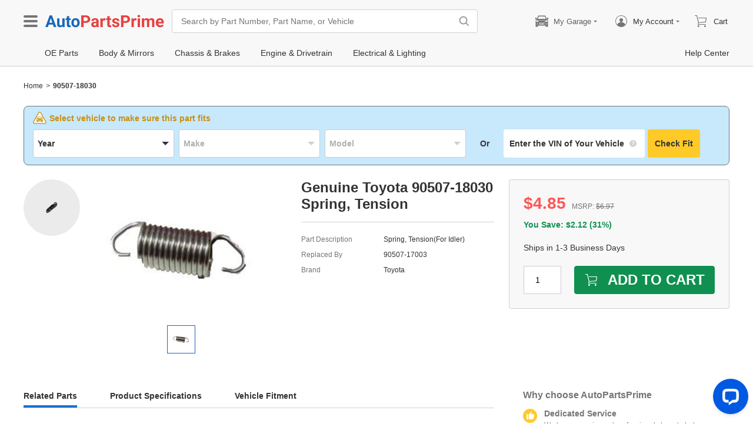

--- FILE ---
content_type: text/html; charset=utf-8
request_url: https://www.autopartsprime.com/toyota/spring-tension/oe-9050718030
body_size: 27648
content:

    <!DOCTYPE html>
      <html lang="en">
      <head>
        <meta charset="UTF-8">
        <meta name="viewport" content="width=device-width, initial-scale=1.0, minimum-scale=1.0, maximum-scale=5.0">
        <title data-react-helmet="true">OEM Toyota 90507-18030 - Spring, Tension</title>
        <meta data-react-helmet="true" name="description" content="Save on genuine Toyota 90507-18030, Spring, Tension for just $4.85 at AutoPartsPrime. We offer wholesale prices and lightning-fast shipping for your convenience!"/>
        <link data-react-helmet="true" rel="canonical" href="https://www.autopartsprime.com/toyota/spring-tension/oe-9050718030"/>
        <link rel="apple-touch-icon" href="/icon_192.png" />
        <style>a,abbr,address,article,aside,audio,b,blockquote,body,canvas,caption,cite,code,dd,del,details,dfn,div,dl,dt,em,fieldset,figcaption,figure,footer,form,h1,h2,h3,h4,h5,h6,header,hgroup,html,i,iframe,img,input,ins,kbd,label,legend,li,mark,menu,nav,object,ol,p,pre,q,samp,section,small,span,strong,sub,summary,sup,table,tbody,td,textarea,tfoot,th,thead,time,tr,ul,var,video{box-sizing:border-box}html{font-family:Arial,sans-serif;font-size:100px;touch-action:manipulation}@media only screen and (max-width:767px){html{font-size:100px}}body{-webkit-font-smoothing:antialiased;-moz-osx-font-smoothing:grayscale;color:#333;font-size:.12rem;margin:0;padding:0}a{text-decoration:none}input{outline:0}li,ul{list-style:none;margin:0;padding:0}.ab-affix,.ab-affix-custom{z-index:100}.ab-affix-custom{position:fixed;transition:transform .2s cubic-bezier(.7,.3,.1,1)}.ab-affix-fade-appear,.ab-affix-fade-enter{transform:translateY(-100%)}.ab-affix-fade-appear-active,.ab-affix-fade-enter-active,.ab-affix-fade-exit{transform:translate(0)}.ab-affix-fade-exit-active{transform:translateY(-100%)}.ab-affix-fade-exit-done{display:none}.ab-carousel{position:relative}.ab-carousel-content{height:100%;margin:0;padding:0;width:100%}.ab-carousel-content,.ab-carousel-list{display:block;overflow:hidden;position:relative}.ab-carousel-list{left:0;top:0;-webkit-user-select:none;-ms-user-select:none;user-select:none}.ab-carousel-slider{display:none;float:left;outline:0;overflow:hidden}.ab-carousel.ab-carousel-init .ab-carousel-slider{display:block}.ab-collapse{transform-origin:left top;transition:opacity .2s,height .2s}.ab-collapse-hidden{height:0;overflow:hidden}.ab-collapse-fade-enter{opacity:.8;overflow:hidden}.ab-collapse-fade-enter-active{opacity:1;overflow:hidden}.ab-collapse-fade-enter-done{opacity:1;overflow:visible;overflow:initial}.ab-collapse-fade-exit{opacity:1;overflow:hidden}.ab-collapse-fade-exit-active{opacity:.8;overflow:hidden}.ab-collapse-fade-exit-done{display:none;overflow:visible;overflow:initial}.ab-confirm-btns{display:flex;justify-content:flex-end;padding-top:.42rem}.ab-confirm-cancel,.ab-confirm-ok{border-style:solid;border-width:1px;color:#fff;cursor:pointer;display:inline-block;font-size:.12rem;font-weight:700;margin-left:.3rem;outline:0;overflow:hidden;padding:.05rem .3rem;position:relative}.ab-confirm-ok{background:linear-gradient(180deg,#c00000,#c00000 0,#a00000 100%,#a00000 0);border-color:#bc0000}.ab-confirm-ok:hover{background:#bc0000;border-color:#bc0000}.ab-confirm-cancel{background:linear-gradient(180deg,#909090,#909090 0,#707070 100%,#707070 0);border-color:grey}.ab-confirm-cancel:hover{background:grey;border-color:grey}.ab-dp-cal{display:flex}.ab-dp-cal-my{border-left:1px solid #b0b0b0;margin-left:.12rem;padding-left:.12rem}.ab-dp-cal-day,.ab-dp-cal-my{width:2.1rem}.ab-dp-cal-dis{color:#c8c8c8}.ab-dp-cal-dg>ul>li{height:.28rem;width:14.28%}.ab-dp-cal-dg>ul>li.ab-dp-cal-out{color:#666}.ab-dp-cal-myg{padding-bottom:.62rem}.ab-dp-cal-myg>ul{justify-content:space-between}.ab-dp-cal-myg>ul>li{height:.4rem;margin-bottom:.1rem;width:.4rem}.ab-dp-cal-t{bottom:.3rem;cursor:pointer;position:absolute;right:.08rem}.ab-dp-cal-t.ab-dp-cal-t-dis{color:#b0b0b0;cursor:default}.ab-date-picker{position:relative}.ab-date-picker-input{font-size:.14rem;outline:0;padding:.04rem;width:1.44rem}.ab-date-picker-input.ab-date-picker-error{background:#fffacd}.ab-date-picker-icon{color:#606060;position:absolute;right:.05rem;top:50%;transform:translateY(-50%)}.ab-drawer{background-color:#fff;overflow:auto;position:fixed;transition:transform .3s cubic-bezier(.7,.3,.1,1);z-index:101}.ab-drawer-times{color:#b0b0b0;cursor:pointer;font-size:.16rem;position:absolute;right:.17rem;top:.11rem}.ab-drawer-times:hover{color:#333}.ab-drawer-tf-top{transform:translateY(-100%)}.ab-drawer-tf-bottom{transform:translateY(100%)}.ab-drawer-tf-left{transform:translate(-100%)}.ab-drawer-tf-right{transform:translate(100%)}.ab-drawer-hidden.ab-drawer,.ab-drawer-hidden.ab-mask{display:none}.ab-ellipsis{-webkit-box-orient:vertical;display:block;display:-webkit-box;overflow:hidden}.ab-guide-mask.ab-mask{background-color:rgba(0,0,0,.7);z-index:4}.ab-guide-icon{position:absolute;z-index:5}.ab-guide-content{position:relative;z-index:6}.ab-textarea{align-items:center;border:1px solid #ccc;border-radius:.04rem;display:flex;padding:.04rem;position:relative}.ab-textarea-prefix,.ab-textarea-suffix{padding-left:.04rem;padding-right:.04rem}.ab-textarea.ab-textarea-enter,.ab-textarea.ab-textarea-focus{border-color:#348fee}.ab-textarea.ab-textarea-focus{box-shadow:0 0 4px #348fee}.ab-textarea.ab-textarea-disabled .ab-textarea-control{cursor:not-allowed}.ab-textarea-control{-webkit-appearance:none;appearance:none;background-color:transparent;border:none;display:block;font-size:inherit;line-height:1.3;outline:0;padding:.02rem;resize:none;width:100%}.ab-textarea-suffix{bottom:-.2rem;color:#aaa;font-size:.13rem;padding-right:0;position:absolute;right:0}.ab-input-number .ab-input-suffix{background-color:#fff;border-left:1px solid #f1f1f1;display:none;flex-direction:column;font-size:.08rem;height:100%;padding-left:0;padding-right:0;position:absolute;right:0;top:0;width:.22rem}.ab-input-number-has-controls .ab-input-control{padding-right:.2rem}.ab-input-number-down,.ab-input-number-up{align-items:center;color:#333;cursor:pointer;display:flex;height:50%;justify-content:center;width:100%}.ab-input-number-down:hover,.ab-input-number-up:hover{background-color:#e2e2e2}.ab-input-number-down:active,.ab-input-number-up:active{background-color:#929292;color:#fff}.ab-input-number-up{border-bottom:1px solid #f1f1f1}.ab-input-number.ab-input-enter,.ab-input-number.ab-input-focus{border-color:#348fee}.ab-input-number.ab-input-enter .ab-input-suffix,.ab-input-number.ab-input-focus .ab-input-suffix{display:flex}.ab-lazy-image{align-items:center;display:flex;justify-content:center;overflow:hidden;position:relative;transition:opacity .5s}.ab-lazy-image:after{content:"";display:none;height:100%;left:0;position:absolute;top:0;width:100%}.ab-lazy-image-loading:after{animation:ab-skeleton-loading 1.4s infinite;background:linear-gradient(90deg,#f2f2f2 25%,#e6e6e6 37%,#f2f2f2 63%);background-size:400% 100%;display:block}.ab-lazy-image img{display:block;max-height:100%;max-width:100%}.ab-input{align-items:center;border:1px solid #ccc;border-radius:.04rem;display:flex;overflow:hidden;padding:.04rem;position:relative}.ab-input-prefix,.ab-input-suffix{padding-left:.04rem;padding-right:.04rem}.ab-input.ab-input-enter,.ab-input.ab-input-focus{border-color:#348fee}.ab-input.ab-input-focus{box-shadow:0 0 4px #348fee}.ab-input.ab-input-disabled .ab-input-control{cursor:not-allowed}.ab-input-control{-webkit-appearance:none;appearance:none;background-color:transparent;border:none;display:block;font-size:inherit;height:100%;outline:0;padding:.02rem;width:100%}.ab-link-list-title{align-items:center;display:flex;font-size:.16rem;justify-content:space-between;margin:0;padding:0 0 .12rem}.ab-link-list-icon{display:none}.ab-link-list-content{flex-wrap:wrap;margin-right:-.15rem;width:auto}.ab-link-list-content.ab-link-list-col2>a,.ab-link-list-content.ab-link-list-col2>span{max-width:calc(50% - .15rem);min-width:calc(50% - .15rem)}.ab-link-list-content.ab-link-list-col4>a,.ab-link-list-content.ab-link-list-col4>span{max-width:calc(25% - .15rem);min-width:calc(25% - .15rem)}.ab-link-list-content.ab-link-list-col5>a,.ab-link-list-content.ab-link-list-col5>span{max-width:calc(20% - .15rem);min-width:calc(20% - .15rem)}.ab-link-list-content.ab-link-list-col6>a,.ab-link-list-content.ab-link-list-col6>span{max-width:calc(16.66667% - .15rem);min-width:calc(16.66667% - .15rem)}.ab-link-list-content.ab-link-list-col8>a,.ab-link-list-content.ab-link-list-col8>span{max-width:calc(12.5% - .15rem);min-width:calc(12.5% - .15rem)}.ab-link-list-content>a,.ab-link-list-content>span{align-items:center;border:.5px solid #d0d0d0;color:#333;cursor:pointer;display:inline-block;justify-content:space-between;margin-bottom:8px;margin-right:.15rem;overflow:hidden;padding:.085rem .15rem .085rem .12rem;position:relative;text-overflow:ellipsis;white-space:nowrap;width:100%}.ab-link-list-content>a:after,.ab-link-list-content>span:after{color:grey;content:">";font-size:.12rem;position:absolute;right:.1rem;top:50%;transform:translateY(-50%)}.ab-link-list-content>a:hover,.ab-link-list-content>span:hover{color:#f97601;text-decoration:underline}.ab-link-list-content>.ab-link-list-hidden{display:none}.ab-link-list-wrap-popover.ab-popover-wrap{max-width:3.5rem;min-width:3rem}.ab-link-list-sub-title{display:block;font-size:.12rem;padding-bottom:.06rem}.ab-link-list-sub-link{color:#333;display:inline-block;font-size:.12rem;padding:0 .05rem .05rem 0;text-decoration:underline}@media only screen and (max-width:767px){.ab-link-list-divider{border-bottom:1px solid #d0d0d0}.ab-link-list-body{height:0;overflow:hidden;width:0}.ab-link-list-body.ab-link-list-active{height:auto;width:auto}.ab-link-list-content.ab-link-list-col2>a,.ab-link-list-content.ab-link-list-col2>span,.ab-link-list-content.ab-link-list-col4>a,.ab-link-list-content.ab-link-list-col4>span,.ab-link-list-content.ab-link-list-col5>a,.ab-link-list-content.ab-link-list-col5>span,.ab-link-list-content.ab-link-list-col6>a,.ab-link-list-content.ab-link-list-col6>span,.ab-link-list-content.ab-link-list-col8>a,.ab-link-list-content.ab-link-list-col8>span{max-width:calc(50% - .15rem);min-width:calc(50% - .15rem)}.ab-link-list-icon{align-items:center;cursor:pointer;display:flex;font-size:.22rem;font-weight:700;height:.2rem;justify-content:center;width:.2rem}}.ab-loading-wrap{background-color:hsla(0,0%,100%,.7);height:100%;left:0;position:fixed;top:0;width:100%;z-index:9999}.ab-loading-wrap .ab-loading-content{display:block;height:.31rem;left:50%;position:absolute;top:50%;transform:translate(-50%,-50%);width:.31rem}.ab-message-container{position:fixed}.ab-message-notice{overflow:hidden;transition:.3s ease-out}.ab-message-content{align-items:center;background-color:#333;border-radius:.02rem;box-shadow:0 .01rem .05rem #333;color:#fff;display:flex;justify-content:space-between;margin:.05rem .15rem;max-width:calc(100vw - .3rem);padding:.08rem}.ab-message-close{align-items:center;color:#b0b0b0;cursor:pointer;display:flex;font-size:.2rem;height:.2rem;justify-content:center;margin-left:.08rem;width:.2rem}.ab-message-close:hover{color:#fff}.ab-message-fade-appear,.ab-message-fade-enter{opacity:0}.ab-message-fade-appear-active,.ab-message-fade-enter-active,.ab-message-fade-enter-done,.ab-message-fade-exit{opacity:1}.ab-message-fade-exit-active{opacity:0}.ab-message-fade-exit-done{display:none}@media only screen and (max-width:767px){.ab-message-content{margin:.08rem .15rem;width:calc(100vw - .3rem)}}.ab-modal{bottom:0;left:0;outline:0;overflow:auto;position:fixed;right:0;top:0;z-index:101}.ab-modal.ab-modal-center{text-align:center}.ab-modal.ab-modal-center:before{content:"";display:inline-block;height:100%;vertical-align:middle;width:0}.ab-modal.ab-modal-center .ab-modal-content{display:inline-block;text-align:left;top:0;vertical-align:middle}.ab-modal-content{-webkit-overflow-scrolling:touch;background-color:#fff;margin-left:auto;margin-right:auto;max-width:calc(100vw - .3rem);overflow:auto;position:relative;transition:transform .3s,opacity .3s cubic-bezier(.7,.3,.1,1);z-index:101}.ab-modal-title{position:relative;width:100%}.ab-modal-title .ab-modal-times{top:50%;transform:translateY(-50%)}.ab-modal-times{color:#b0b0b0;cursor:pointer;font-size:.15rem;position:absolute;right:.12rem;top:.12rem}.ab-modal-times svg{display:block}.ab-modal-times:hover{color:#333}.ab-modal-hidden{display:none}@media only screen and (max-width:767px){.ab-modal-content{width:calc(100vw - .3rem)}}.ab-modal-fade-appear,.ab-modal-fade-enter{opacity:0;transform:translate3d(0,-30px,0)}.ab-modal-fade-appear-active,.ab-modal-fade-enter-active,.ab-modal-fade-enter-done,.ab-modal-fade-exit{opacity:1;transform:translateZ(0)}.ab-modal-fade-exit-active{opacity:0;transform:translate3d(0,-30px,0)}.ab-modal-fade-exit-done{display:none}.ab-mask{background-color:rgba(0,0,0,.45);height:100%;left:0;position:fixed;top:0;transition:opacity .4s cubic-bezier(.7,.3,.1,1);width:100%;z-index:101}.ab-mask-fade-appear,.ab-mask-fade-enter{opacity:0}.ab-mask-fade-appear-active,.ab-mask-fade-enter-active,.ab-mask-fade-enter-done,.ab-mask-fade-exit{opacity:1}.ab-mask-fade-exit-active{opacity:0}.ab-mask-fade-exit-done{display:none}.ab-move{cursor:move;transform-origin:center center;visibility:hidden}.ab-popover-wrap{background-clip:padding-box;border-radius:4px;min-width:210px}.ab-popover-inner{font-size:.12rem;overflow:auto;padding:.08rem .11rem .05rem;position:relative;width:100%}.ab-popover-inner-expand{padding-right:.1rem}.ab-popover-arrow{border-style:solid;box-shadow:3px 3px 7px rgba(0,0,0,.07);display:block;height:8px;position:absolute;width:8px}.ab-popover-close{color:#bfbfbf;cursor:pointer;font-size:.2rem;line-height:1;padding:0 .05rem;position:absolute;right:.02rem;top:.05rem;z-index:2}.ab-popover-close:hover{color:#4a4a4a}.ab-popover-white{background-color:#fff;box-shadow:0 2px 8px rgba(0,0,0,.15)}.ab-popover-white .ab-popover-arrow{background-color:#fff;border-color:transparent #fff #fff transparent;border-width:4px}.ab-popover-orange{background-color:#fffaec;border:1px solid #906c00;box-shadow:1px 1px 5px -1px #000}.ab-popover-orange .ab-popover-arrow{background-color:#fffaec;border-color:transparent #906c00 #906c00 transparent;border-width:1px}@media only screen and (max-width:767px){.ab-popover-wrap{width:calc(100% - .3rem)}}.ab-loading-bar{height:3px;left:0;margin-bottom:-3px;position:fixed;top:0;width:100%;z-index:999}@keyframes movingBar{0%{left:50%;right:50%}99.9%{left:0;right:0}to{left:50%;right:50%}}@keyframes changeBar{0%,33.3%{background-color:#0aa770}33.33%{background-color:red}66.6%,66.66%{background-color:#f987d6}99.9%{background-color:#00bcd4}}.ab-loading-bar-bar{animation:changeBar 2.25s infinite;background-color:#0aa770;height:0;position:absolute;text-indent:-9999px;width:100%}.ab-loading-bar-bar:before{animation:movingBar .75s infinite;background-color:inherit;content:"";height:3px;left:50%;position:absolute;right:50%}.ab-radio{align-items:center;cursor:pointer;display:inline-flex;font-size:.14rem;overflow:hidden;position:relative}.ab-radio:hover .ab-radio-control{color:#4f4f4f}.ab-radio input{cursor:inherit;left:0;margin:0;opacity:0;padding:0;position:absolute;top:0;z-index:1}.ab-radio-checked:hover .ab-radio-control{color:#005cc8}.ab-radio-checked .ab-radio-control{color:#0075ff}.ab-radio-checked .ab-radio-control svg{display:inline-block}.ab-radio-disabled{cursor:not-allowed}.ab-radio-disabled .ab-radio-control,.ab-radio-disabled:hover .ab-radio-control{color:#d1d1d1}.ab-radio-control{color:#767676;margin-right:.06rem;position:relative}.ab-radio-control svg{fill:currentcolor;stroke:currentcolor;flex-shrink:0;height:1em;-webkit-user-select:none;-ms-user-select:none;user-select:none;width:1em}.ab-radio-dot,.ab-radio-outer{left:0;position:absolute;top:0}.ab-radio-dot{display:none}.ab-radio-group-horizontal{display:flex}.ab-radio-group-horizontal .ab-radio-item{margin-right:.2rem}.ab-radio-group-horizontal .ab-radio-item:last-child{margin-right:0}.ab-radio-group-vertical{display:flex;flex-direction:column}.ab-radio-group-vertical .ab-radio-item{margin-bottom:.15rem}.ab-radio-group-vertical .ab-radio-item:last-child{margin-bottom:0}.ab-select-wrap{background-clip:padding-box;background-color:#fff;border-radius:4px;box-shadow:0 2px 8px rgba(0,0,0,.15);display:flex;min-width:177px}.ab-select-wrap.ab-trigger-fade-hr-exit-done{display:none}.ab-select-inner{flex:1 1;overflow:auto;width:100%}.ab-select-bottom,.ab-select-content,.ab-select-title{display:flex}.ab-select-title{background-color:transparent;border-bottom:1px solid #d7d7d7;color:#606060;cursor:context-menu;font-size:.12rem;font-weight:700;margin:0 .1rem;padding:.09rem 0}.ab-select-col{flex:auto;font-size:.12rem;padding-right:.07rem}.ab-select-col:last-child{padding-right:0}.ab-select-col>li{cursor:pointer;padding:.08rem .11rem}.ab-select-col>li:hover{background-color:#eee}.ab-select-col>li.ab-select-active{background-color:#e6f7ff}.ab-select-col>li.ab-select-unselect{background-color:transparent;cursor:context-menu}.ab-select-input-group{overflow:hidden;position:relative}.ab-select-input-control{-webkit-appearance:none;appearance:none;background-color:#fff;border:1px solid #ccc;border-radius:2px;cursor:pointer;font-size:.14rem;max-width:100%;outline:0;overflow:hidden;padding:.08rem .28rem .07rem .07rem;resize:none;text-overflow:ellipsis;transition:.2s;-webkit-user-select:none;-ms-user-select:none;user-select:none;white-space:nowrap;width:100%}.ab-select-input-control.ab-select-focused{border-color:rgba(52,143,238,.8);box-shadow:0 0 4px rgba(52,143,238,.8)}.ab-select-input-control.ab-select-empty{color:#888}.ab-select-input-control.error{background-color:#fffacd}.ab-select-icon{color:#ccc;font-size:0;position:absolute;right:.21rem;top:50%;transform:translate(100%,-50%);transition:transform .2s}.ab-select-icon svg{font-size:.12rem}.ab-select-active .ab-select-icon{transform:translate(100%,-50%) rotate(180deg)}@media only screen and (max-width:767px){.ab-select-content{display:block}.ab-select-input-control{font-size:.14rem;padding:.1rem .05rem}.ab-select-col{padding-right:0}}.ab-show-more-collapse,.ab-show-more-ellipsis{white-space:nowrap}.ab-show-more-btn{color:#4068b0;cursor:pointer}.ab-show-more-hidden,.ab-show-more-text{display:block;height:0;overflow:hidden;visibility:hidden}.ab-show-more-hidden{width:0}.ab-skeleton{overflow:hidden}.ab-skeleton-item{background:#f2f2f2;overflow:hidden}.ab-skeleton-active .ab-skeleton-item{animation:ab-skeleton-loading 1.4s infinite;background:linear-gradient(90deg,#f2f2f2 25%,#e6e6e6 37%,#f2f2f2 63%);background-size:400% 100%}@keyframes ab-skeleton-loading{0%{background-position:100% 50%}to{background-position:0 50%}}.ab-svg-loading{display:inline-block}.ab-svg-loading-icon{animation:loading 1s linear infinite reverse;display:block;height:.31rem;width:.31rem}@keyframes loading{0%{transform:rotate(0)}50%{transform:rotate(180deg)}to{transform:rotate(1turn)}}.ab-loading-container{position:relative}.ab-loading-container-active{pointer-events:none;-webkit-user-select:none;-ms-user-select:none;user-select:none}.ab-loading-container-icon-box{background-color:hsla(0,0%,100%,.7);display:block;height:100%;left:0;position:absolute;top:0;width:100%;z-index:4}.ab-loading-container-icon{left:50%;position:absolute;top:50%;transform:translate(-50%,-50%)}.ab-checkbox{align-items:center;cursor:pointer;display:inline-flex;position:relative;-webkit-user-select:none;-ms-user-select:none;user-select:none}.ab-checkbox-input{cursor:pointer;margin:0;opacity:0;padding:0;position:absolute;z-index:2}.ab-checkbox-inner{background-color:#fff;border:1px solid #b0b0b0;border-radius:.02rem;display:inline-block;flex-shrink:0;margin-right:.06rem;position:relative;transition:.3s}.ab-checkbox-inner:after{-webkit-border-start:0;border-style:solid;border-width:2px;border-inline-start:0;border-top:0;box-sizing:border-box;content:"";display:table;height:62.5%;left:22%;opacity:0;position:absolute;top:45%;transform:rotate(45deg) scale(0) translate(-50%,-50%);transition:.2s cubic-bezier(.71,-.46,.88,.6),opacity .1s;width:37.5%}.ab-checkbox-checked .ab-checkbox-inner:after{opacity:1;transform:rotate(45deg) scale(1) translate(-50%,-50%);transition:.2s cubic-bezier(.12,.4,.29,1.46) .1s}.ab-checkbox-disabled{color:rgba(0,0,0,.25);cursor:not-allowed}.ab-checkbox-disabled .ab-checkbox-inner{background-color:#f5f5f5;border-color:#f0f0f0}.ab-checkbox-disabled .ab-checkbox-input{cursor:not-allowed}.ab-checkbox-white .ab-checkbox-inner:after{border-color:#e84040}.ab-checkbox-white.ab-checkbox-disabled .ab-checkbox-inner:after{border-color:#cecece}.ab-checkbox-blue .ab-checkbox-inner:after{border-color:#fff}.ab-checkbox-blue.ab-checkbox-checked .ab-checkbox-inner{background-color:#0075ff;border-color:#0075ff;transition:none}.ab-checkbox-blue.ab-checkbox-disabled .ab-checkbox-inner{background-color:#f5f5f5;border-color:#f0f0f0}.ab-checkbox-blue.ab-checkbox-disabled .ab-checkbox-inner:after{border-color:#cecece}.ab-checkbox-group{display:flex;flex-wrap:wrap}.ab-checkbox-group .ab-checkbox{margin-right:.08rem}.ab-table{overflow-x:auto}.ab-table-table{border-collapse:collapse;border-spacing:0;table-layout:fixed;width:100%}.ab-table-header{overflow:hidden}.ab-table-body{overflow:auto}.ab-table-checkbox{text-align:center;width:.32rem}.ab-table-checkbox .ab-checkbox-inner{border-width:2px}.ab-table-checkbox-col{width:.32rem}.ab-table-point{cursor:pointer}.ab-table-title{align-items:center;display:flex;text-align:left}.ab-table-arrow{color:#fff;font-size:.16rem;padding:0 .05rem}.ab-tabs{display:flex;position:relative}.ab-tabs-item{cursor:pointer}.ab-tabs-item.ab-tabs-active{font-weight:700}.ab-tabs-item.ab-tabs-disabled{cursor:not-allowed;opacity:.7}.ab-tabs-bar{background-color:#b22222;height:0;margin:0;overflow:hidden;padding:0;position:absolute;transition:.25s;width:0}.ab-tabs-bottom,.ab-tabs-top{flex-direction:row}.ab-tabs-bottom>.ab-tabs-bar,.ab-tabs-top>.ab-tabs-bar{left:0}.ab-tabs-left,.ab-tabs-right{flex-direction:column}.ab-tabs-left>.ab-tabs-bar,.ab-tabs-right>.ab-tabs-bar{top:0}.ab-tabs-top>.ab-tabs-bar{bottom:0}.ab-tabs-bottom>.ab-tabs-bar{top:0}.ab-tabs-left>.ab-tabs-bar{right:0}.ab-tabs-right>.ab-tabs-bar{left:0}.ab-trigger-wrap{left:0;position:absolute;top:0;z-index:101}.ab-trigger-wrap.ab-trigger-hidden{display:none}.ab-trigger-mask{background-color:transparent;bottom:0;display:none;left:0;position:fixed;right:0;top:0;z-index:101}.ab-trigger-mask.ab-trigger-mask-show{display:block}.ab-trigger-fade-appear,.ab-trigger-fade-enter,.ab-trigger-fade-hr-appear,.ab-trigger-fade-hr-enter{opacity:0}.ab-trigger-fade-appear,.ab-trigger-fade-enter{transform:scale(.7)}.ab-trigger-fade-hr-appear,.ab-trigger-fade-hr-enter{opacity:0;transform:scaleY(.7)}.ab-trigger-fade-appear-active,.ab-trigger-fade-enter-active,.ab-trigger-fade-hr-appear-active,.ab-trigger-fade-hr-enter-active{opacity:1;transition:opacity .2s,transform .2s}.ab-trigger-fade-appear-active,.ab-trigger-fade-enter-active{transform:scale(1)}.ab-trigger-fade-hr-appear-active,.ab-trigger-fade-hr-enter-active{transform:scaleY(1)}.ab-trigger-fade-exit,.ab-trigger-fade-hr-exit{opacity:1}.ab-trigger-fade-exit-active,.ab-trigger-fade-hr-exit-active{opacity:0;transition:opacity .2s,transform .2s}.ab-trigger-fade-exit-active{transform:scale(.7)}.ab-trigger-fade-hr-exit-active{transform:scaleY(.7)}.ab-trigger-fade-exit-done,.ab-trigger-fade-hr-exit-done{display:none}.ab-dp-cg-content,.ab-dp-cg-head,.ab-dp-cg-title{align-items:center;display:flex}.ab-dp-cg-title{font-size:.14rem;padding-bottom:.08rem;-webkit-user-select:none;-ms-user-select:none;user-select:none}.ab-dp-cg-title>strong{color:#4a4a4a;cursor:default;flex:1 1;margin-left:.1rem}.ab-dp-cg-title>strong.ab-dp-cg-clickable{cursor:pointer}.ab-dp-cg-title>strong.ab-dp-cg-clickable:hover{color:#000}.ab-dp-cg-dis-icon,.ab-dp-cg-icon{align-self:flex-end;margin-left:.08rem}.ab-dp-cg-icon{cursor:pointer}.ab-dp-cg-head{padding-bottom:.05rem}.ab-dp-cg-head>li{align-items:center;cursor:default;display:flex;justify-content:center}.ab-dp-cg-content{flex-wrap:wrap}.ab-dp-cg-content>li{align-items:center;color:#000;cursor:pointer;display:flex;justify-content:center}.ab-dp-cg-content>li:hover{background:#f0f0f0}.ab-dp-cg-content>li.ab-dp-cg-dis{color:#b0b0b0;cursor:not-allowed}.ab-dp-cg-content>li.ab-dp-cg-dis:hover{background:0 0}.ab-dp-cg-content>li.ab-dp-cg-selected,.ab-dp-cg-content>li:active{background:#c7e0f4;border:3px solid #c7e0f4;border-radius:2px;color:#000}.ab-dp-cg-content>li.ab-dp-cg-today{background:#0078d4;color:#fff}.ab-dp-cg-arrow{cursor:pointer}.ab-icon{display:block;height:1em;width:1em}.ab-icon svg{display:block;transform-origin:50%;transition:transform .2s}.ab-icon-spin{animation:iconRunningCircle 1s linear infinite}@keyframes iconRunningCircle{0%{transform:rotate(0)}to{transform:rotate(1turn)}}.abc-help-menu-modal-title{background-color:#f0f0f0;border-bottom:1px solid #d0d0d0;font-size:.16rem;font-weight:700;padding:.11rem 0 .1rem .16rem}.abc-help-menu-btn{background:linear-gradient(#fff,#f0f0f0);border:1px solid #b0b0b0;border-radius:2px;font-size:.14rem;font-weight:700;padding:.09rem 0 .1rem .1rem;position:relative}.abc-help-menu-btn:after{border:.06rem solid transparent;border-left-color:#333;content:"";position:absolute;right:.08rem;top:50%;transform:translateY(-50%)}.abc-help-menu-modal .ab-modal-times{align-items:center;color:#fff;display:flex;font-size:.12rem;right:.1rem;top:.2rem}.abc-help-menu-modal .ab-modal-times:before{content:"Close";font-size:.16rem;padding-right:.04rem}.abc-help-menu-mb-wrap{display:none}.abc-help-menu-selected{background-color:#f0f0f0;font-weight:700}.abc-help-menu-no-icon{padding-left:.13rem}.abc-help-menu-topic-content{padding:.02rem 0 .02rem .4rem}.abc-help-menu-topic-content span{color:#000}.abc-help-menu-topic-content span:hover{color:#f97653;text-decoration:underline}.abc-help-menu-menu{border:1px solid #d0d0d0;font-size:.14rem;line-height:1.8;max-width:100%;width:21%}.abc-help-menu-menu .abc-help-menu-title{background-color:#e0e0e0;font-weight:700;padding:.07rem .19rem}.abc-help-menu-menu .abc-help-menu-body{background-color:#fff;margin-bottom:.1rem}.abc-help-menu-menu .abc-help-menu-select-title{padding:0 0 .02rem .12rem}.abc-help-menu-menu .abc-help-menu-other-title{padding:.1rem 0 .02rem .12rem}.abc-help-menu-menu .abc-help-menu-other-title,.abc-help-menu-menu .abc-help-menu-select-title{color:#757575;font-weight:700;margin-bottom:.07rem;position:relative}.abc-help-menu-menu .abc-help-menu-other-title:after,.abc-help-menu-menu .abc-help-menu-select-title:after{border-bottom:1px dotted #d0d0d0;bottom:0;content:"";left:.12rem;position:absolute;right:.12rem}.abc-help-menu-menu .abc-help-menu-topic-title{color:#000;line-height:1.6}.abc-help-menu-menu .abc-help-menu-view-more{padding-top:.04rem}.abc-help-menu-menu .abc-help-menu-view-more a{color:#000}.abc-help-menu-menu .abc-help-menu-view-more a:hover{color:#f97653;cursor:pointer;text-decoration:underline}.abc-help-menu-menu .abc-help-menu-view-more:focus{background:#f0f0f0;padding-left:0}.abc-help-menu-menu .abc-help-menu-view-title{padding:.02rem 0 .02rem .12rem}.abc-help-menu-menu .abc-help-menu-view-title>span{color:#000}.abc-help-menu-menu .abc-help-menu-view-title>span:last-child:hover{color:#f97653;text-decoration:underline}.abc-help-menu-menu .abc-help-menu-hidden{cursor:pointer;font-size:.13rem}.abc-help-menu-menu .abc-help-menu-cursor{cursor:pointer}.abc-help-menu-menu .abc-help-menu-collapse-title{margin-left:.05rem}.abc-help-menu-menu .abc-help-menu-show-title{font-weight:700}.abc-help-menu-menu .abc-help-menu-active{background-color:#f0f0f0!important}.abc-help-menu-contact-us{padding:.08rem 0 .04rem .4rem}.abc-help-menu-contact-us a{color:#000}.abc-help-menu-contact-us a:hover{color:#f97601;text-decoration:underline}@media only screen and (max-width:767px){.abc-help-menu-modal-title{background-color:#e84040;color:#fff;padding:.09rem 0 .08rem .16rem}.abc-help-menu-menu{display:none}.abc-help-menu-mb-wrap{display:block}.abc-help-menu-mb-wrap .abc-help-menu-menu{border:none;display:block;width:100%}.abc-help-menu-mb-wrap .abc-help-menu-menu .abc-help-menu-title{display:none}}
/*# sourceMappingURL=vendorf6e75712.css.map*/
.btn{border-radius:.02rem;cursor:pointer;line-height:1;outline:none;text-align:center;vertical-align:middle;white-space:nowrap}.btn-default{background-color:#fff;border:1px solid #ccc;color:#333}.btn-red{background:linear-gradient(180deg,#c00000,#c00000 0,#a00000 100%,#a00000 0);border:1px solid #bc0000;color:#fff}.btn-green{background-color:#109050;border:1px solid #109050;color:#fff}.btn-primary{background:linear-gradient(180deg,#f0f0f0,#f0f0f0 0,#e0e0e0 100%,#e0e0e0 0);border:1px solid #d0d0d0;color:#486090}.btn-blue{background-color:#1868b8;border:1px solid #1868b8;color:#fff}.ellipsis{overflow:hidden;text-overflow:ellipsis;white-space:nowrap}.flex-row{align-items:center;display:flex;flex-direction:row}.flex-col{flex-direction:column}.flex-col,.flex-col-reverse{align-items:normal;display:flex}.flex-col-reverse{flex-direction:column-reverse}.flex-row-reverse{align-items:center;display:flex;flex-direction:row-reverse}.row-left{justify-content:flex-start}.row-center{justify-content:center}.row-right{justify-content:flex-end}.row-between{justify-content:space-between}.col-top{align-items:flex-start}.col-center{align-items:center}.col-bottom{align-items:flex-end}.flex-1{flex:1 1}.flex-2{flex:2 1}.flex-3{flex:3 1}.flex-4{flex:4 1}.flex-5{flex:5 1}.flex-6{flex:6 1}.flex-wrap{flex-wrap:wrap}.list-style-dot li:before{border-radius:50%;color:#606060;content:"•";height:.03rem;margin-right:.05rem;width:.03rem}.v-message.ab-message-container{bottom:.1rem;left:50%;transform:translateX(-50%)}.seo-inline{display:block;height:0;overflow:hidden;width:0}body{min-width:1200px}body .container{margin:auto;width:1200px}@media only screen and (max-width:767px){body{min-width:360px}body .container{width:100%}}
/*# sourceMappingURL=main2b3fa830.css.map*/
.ab-breadcrumb-nav{font-size:.12rem;line-height:1.6;padding:.15rem 0}.ab-breadcrumb-nav a{color:#333}.ab-breadcrumb-arrow{padding:0 .05rem}@media only screen and (max-width:767px){.ab-breadcrumb-nav{padding:.05rem 0 .1rem}}
/*# sourceMappingURL=common24a884dd.css.map*/
.vehicle-rc-wd-confirm.ab-modal .ab-modal-content{overflow:visible}.vehicle-rc-wd-confirm.ab-modal .ab-modal-times{color:#dbdbdb;font-size:.32rem;right:.04rem;top:-.44rem}.vehicle-rc-wd-cc{background-color:#f0f0f0;display:flex;flex-direction:column;max-height:calc(100vh - 1rem);min-height:5.1rem;overflow:auto;padding:.32rem .42rem}.vehicle-rc-wd-cc-content{flex:1 1;position:relative}.vehicle-rc-wd-cc-title{font-size:.32rem;margin:0}.vehicle-rc-wd-cc-warning{margin:.5rem 0 1rem}.vehicle-rc-wd-cc-view{background-color:#fff;border:1px solid #707070;border-radius:4px;box-shadow:0 3px 6px rgba(0,0,0,.16);color:#333;font-size:.13rem;margin:0 auto;padding:.18rem .24rem}.vehicle-rc-wd-cc-list.img-list{padding:.24rem 0 .5rem}.vehicle-rc-wd-cc-list.img-list img,.vehicle-rc-wd-cc-list.img-list strong{pointer-events:none}.vehicle-rc-wd-cc-link{bottom:0;color:#333;font-size:.13rem;position:absolute;right:0;text-decoration:underline}@media only screen and (max-width:767px){.vehicle-rc-wd.ab-modal{border-radius:8px}.vehicle-rc-wd-cc{padding:.2rem .32rem .42rem}.vehicle-rc-wd-cc-title{font-size:.18rem}.vehicle-rc-wd-cc-list.img-list{padding:.16rem .04rem .38rem}.vehicle-rc-wd-cc-list.img-list>li,.vehicle-rc-wd-cc-list.img-list>li:nth-child(3n),.vehicle-rc-wd-cc-list.img-list>li:nth-child(5n){margin-bottom:.22rem;margin-right:.16rem;width:calc(50% - .08rem)}.vehicle-rc-wd-cc-list.img-list>li:nth-child(2n){margin-right:0}}.com-header{background-color:#f8f8f8;border-bottom:1px solid #d0d0d0;font-size:.12rem;padding-bottom:.12rem;width:100%}.com-header-container{align-items:center;display:flex;padding-bottom:.24rem;padding-top:.16rem}.com-header-menu-icon.ab-icon{cursor:pointer;display:block;font-size:.24rem}.com-header-bar{align-items:center;display:flex;justify-content:space-between}.com-header-menu{border-left:1px solid #d0d0d0;border-right:1px solid #d0d0d0;cursor:pointer;padding:.08rem .11rem}.com-header-menu>.ab-icon{font-size:.24rem}.com-header-logo{display:block;margin:0 .12rem}.com-header-logo>img{background-color:transparent;display:block;height:.32rem}.com-header-content{align-items:center;display:flex;flex:1 1;justify-content:space-between}.com-header-m-service,.com-header-service{align-items:center;display:flex;justify-content:flex-end}.com-header-m-service .ab-icon:first-child,.com-header-service .ab-icon:first-child{font-size:.24rem}.com-header-m-service{display:none}.com-header-service>li{align-items:center;cursor:pointer;display:flex;font-size:.13rem;justify-content:left;padding:.03rem}.com-header-service>li>.ab-icon{margin:0 .08rem}.com-header-service>li:first-child{max-width:1.8rem;padding:.03rem .18rem .03rem 0}.com-header-service>li:last-child{margin-left:.18rem}.com-header-caret{color:#9d9d9d;font-size:.08rem;margin-left:.05rem}.com-header-vehicle-info{display:flex;flex-direction:column;max-width:calc(100% - .4rem)}.com-header-vehicle-info>b{display:inline-block;max-width:100%;overflow:hidden;text-overflow:ellipsis;white-space:nowrap}.com-header-vehicle-tip{align-items:center;color:#606060;display:flex}.com-header-vehicle-tip:after{border-left:.03rem solid transparent;border-right:.03rem solid transparent;border-top:.03rem solid #757575;content:"";margin-left:.04rem}.com-header-cart{position:relative}.com-header-cart-text{margin-left:.1rem}.com-header-cart-count{background-color:#bc0000;border-radius:50%;color:#fff;font-size:.12rem;left:.12rem;min-width:.16rem;padding:.02rem .03rem;position:absolute;text-align:center;top:-.08rem}.com-header-popover-btn{background-color:#109050;color:#fff}.com-header-nav-list{color:#333;flex:1 1;font-size:.14rem;font-weight:500;line-height:.2rem;padding-left:.36rem}.com-header-account-tip{padding:.03rem .17rem .15rem .13rem;width:2.02rem}.com-header-account-tip>a{align-items:center;color:#333;display:flex;font-size:.13rem;margin-bottom:.08rem}.com-header-account-tip>a>.ab-icon{font-size:.24rem;margin-right:.08rem}.com-header-logout{background:#f0f0f0;border:1px solid #b0b0b0;color:#333;cursor:pointer;font-size:.14rem;font-weight:700;outline:none;padding:.07rem 0;width:100%}.com-header-si{margin-bottom:0;width:5.2rem}.com-header-si-input.ab-input{background:#fff;border-color:#d0d0d0;border-radius:.04rem;font-size:.14rem;padding:0;width:100%}.com-header-si-input.ab-input .ab-input-suffix{padding:.03rem .1rem 0 0}.com-header-si-input.ab-input input{padding:.11rem .26rem .11rem .15rem}.com-header-si-input.ab-input.ab-input-focus{border-color:gray;box-shadow:.01rem .01rem .1rem 0 #b0b0b0}.com-header-fieldset{border:0;margin:0;padding:0;position:relative}.com-header-legend{border:0;height:1px;margin:-1px;overflow:hidden;padding:0;position:absolute;width:1px}.com-header-si-btn{background:transparent;border:none;cursor:pointer;padding:0}.com-header-si-btn>.ab-icon{font-size:.24rem}.com-header-custom-loading-wrap.ab-loading-wrap{background-color:rgba(0,0,0,.7)}.com-header-custom-loading-wrap.ab-loading-wrap .com-header-custom-loading-content{display:block;height:.24rem;left:50%;position:absolute;top:10%;transform:translate(-50%,-50%);width:1.6rem}@media only screen and (max-width:767px){.com-header{background-color:#f8f8f8;padding-bottom:.52rem;position:relative;width:100%}.com-header-top{background-color:#fff;border-bottom:1px solid #ccc;justify-content:center;padding:.03rem 0}.com-header-container{padding:.12rem .16rem .16rem}.com-header-container .com-header-si{bottom:.12rem;left:0;padding:0 .16rem;position:absolute}.com-header-logo{margin-left:.12rem}.com-header-logo>img{height:.26rem;max-width:100%;width:1.56rem}.com-header-menu{align-self:auto;margin-top:0}.com-header-bar,.com-header-nav-bar,.com-header-service{display:none}.com-header-m-service{display:flex;flex:1 1}.com-header-m-service>a,.com-header-m-service>div,.com-header-m-service>span{margin-left:.14rem}.com-header-cart{margin-right:.08rem}.com-header-content{width:100%}.com-header-cart-text{display:none}.com-header-si{padding:.16rem 0 .12rem;width:100%}}.v-vin-confirm-confirm.ab-confirm-wrap .ab-modal-content{background:transparent}.v-vin-confirm-confirm.ab-confirm-wrap .ab-modal-title{display:flex;justify-content:flex-end}.v-vin-confirm-close{color:#fff;cursor:pointer;font-size:.2rem;font-weight:700}.v-vin-confirm-c{background-color:#c8e8fc;border:1px solid #757575;border-radius:.05rem;max-height:calc(95vh - 1.1rem);overflow:auto}.v-vin-confirm-c-content{padding:.16rem 0 .16rem .39rem;width:4.39rem}.v-vin-confirm-c-title{font-size:.14rem;padding-bottom:.16rem}.v-vin-confirm-c-title>b{padding-bottom:.08rem}.v-vin-confirm-c-icon{cursor:pointer;margin-left:.04rem}.v-vin-confirm-c-sub-title{padding-bottom:.08rem}.v-vin-confirm-c-sub-title>b{display:block;padding-bottom:.04rem}.v-vin-confirm-c-vehicle>li{align-items:center;background-color:#fff;border:1px solid #d0d0d0;border-radius:.04rem;cursor:pointer;display:flex;height:.64rem;margin-bottom:.08rem;padding:0 .12rem}.v-vin-confirm-c-circle{border:1px solid #d0d0d0;border-radius:50%;display:inline-block;flex-shrink:0;height:.16rem;margin-right:.12rem;width:.16rem}.v-vin-confirm-c-vehicle-info{font-size:.14rem}.v-vin-confirm-c-option{padding-top:.04rem}.v-vin-confirm-c-tip{border-top:1px dotted #d0d0d0;font-size:.14rem;line-height:.2rem;padding-top:.08rem}.v-vin-confirm-c-see{cursor:pointer;font-size:.14rem;text-decoration:underline}.v-vin-confirm-c-nhtsa{color:#1868b8;font-weight:700;text-decoration:underline}.v-vin-confirm-c-tutorial{background-color:#fffcf3;border-radius:.04rem;border-top:1px solid #d0d0d0;margin-top:-.1rem;position:relative}.v-vin-confirm-c-tutorial-content{font-size:.14rem;font-weight:700;padding:.16rem 0 .16rem .39rem;width:4.39rem}.v-vin-confirm-c-arrow{background-color:#fffcf3;border-color:transparent #d0d0d0 #d0d0d0 transparent;border-style:solid;border-width:1px;display:block;height:.08rem;left:.77rem;position:absolute;top:-.04rem;transform:translateX(-50%) rotate(-135deg);width:.08rem}.v-vin-confirm-c-img{margin:.08rem 0 .16rem;padding-top:40%;position:relative}.v-vin-confirm-c-img>img{left:0;max-height:100%;max-width:100%;position:absolute;top:0}@media only screen and (max-width:767px){.v-vin-confirm-c-content,.v-vin-confirm-c-tutorial-content{padding:.16rem;width:100%}.v-vin-confirm-c-sub-title,.v-vin-confirm-c-title,.v-vin-confirm-c-title>b{padding-bottom:.1rem}.v-vin-confirm-c-icon{display:none}.v-vin-confirm-c-vehicle>li{margin-bottom:.1rem;padding:0 .09rem}.v-vin-confirm-c-circle{margin-right:.05rem}.v-vin-confirm-c-tip{padding-top:.1rem}.v-vin-confirm-c-arrow{left:.53rem}}.av-vp-wrap.ab-popover-wrap{width:3.26rem}.av-vp-wrap.ab-popover-wrap .ab-popover-inner{padding:.1rem .15rem}.av-vp-l1{margin:.04rem 0 .21rem}.av-vp-l2{margin-bottom:.04rem}.av-vp-more{padding-bottom:.07rem;text-align:right}.av-vp-more a{color:#1868b8;text-decoration:underline}@media only screen and (max-width:767px){.av-vp-wrap.ab-popover-wrap{width:calc(100% - .3rem)}}.header-nav{display:flex}.header-nav>li{cursor:pointer;margin-right:.35rem;position:relative}.header-nav-loading{position:absolute;right:-.28rem;top:-25%;transform:scale(.5)}.header-nav-wrap{width:12rem}.header-nav-tip{display:flex;flex-wrap:wrap}.header-nav-tip>li{padding:.16rem .08rem;text-align:center;width:12.5%}.header-nav-tip>li:hover{text-decoration:underline}.header-nav-tip>li>a{align-items:center;color:#333;display:flex;flex-direction:column;font-size:.14rem;font-weight:500}.header-nav-pic{height:.54rem;max-width:100%}.header-nav-no-result{font-size:.14rem;padding:.16rem 0}.header-nav-no-result>a{color:#1868b8;text-decoration:underline}.header-hcp{align-items:center;cursor:pointer;display:flex;font-size:.14rem;font-weight:500}.header-hcp-tip{min-height:.84rem;padding:.14rem;width:3.02rem}.header-hcp-btn{border:none;cursor:pointer;display:block;font-size:.14rem;font-weight:700;margin-bottom:.11rem;outline:none;padding:.12rem 0;text-align:center;width:100%}.header-hcp-link-wrap{align-items:center;display:flex;justify-content:center;margin-top:.14rem}.header-hcp-link-wrap>a{align-items:center;color:#333;display:flex;font-size:.12rem;padding:.07rem 0}.header-hcp-link-wrap>a>.ab-icon{font-size:.24rem;margin-right:.04rem}.header-hcp-link-wrap>a:hover{text-decoration:underline}.header-hcp-contact-us{flex:2 1}.header-hcp-track-order{flex:3 1}.av-vp.ab-popover-wrap{border-radius:0;box-shadow:0 0 .04rem rgba(0,0,0,.35);width:4.62rem}.av-vp.ab-popover-wrap .ab-popover-inner{padding:0}.av-vp-title{color:#606060;font-size:.13rem;padding:.08rem .15rem}.av-vp-list-wrap{min-height:.48rem}.av-vp-list{border-bottom:1px solid #d0d0d0;border-top:1px solid #d0d0d0;max-height:2.5rem;overflow-y:auto}.av-vp-list>li{align-items:center;border-left:2px solid #fff;color:#333;cursor:pointer;display:flex;font-size:.14rem;justify-content:space-between;min-height:.49rem;padding:.1rem .15rem .1rem .35rem;position:relative}.av-vp-list>li:nth-child(odd){background-color:#f0f0f0;border-left:2px solid #f0f0f0}.av-vp-list>li:hover{background-color:#e8e8e8;border-left:2px solid #d00000}.av-vp-footer{align-items:center;display:flex;justify-content:space-between;padding:.15rem}.av-vp-add-btn{background-color:#1868b8;border:none;border-radius:2px;color:#fff;cursor:pointer;font-size:.14rem;font-weight:700;outline:none;padding:.08rem .3rem}.av-vp-clear-btn{color:#1868b8;cursor:pointer;font-size:.13rem;-webkit-user-select:none;-ms-user-select:none;user-select:none;white-space:nowrap}.av-vp-clear-btn.av-vp-clear-disabled{color:#b0b0b0;cursor:not-allowed}.av-vp-clear-btn.av-vp-clear-disabled:hover{text-decoration:none}.av-vp-clear-btn:hover{text-decoration:underline}.av-vp-info{font-weight:700;max-width:calc(100% - .44rem)}.av-vp-radio{cursor:pointer;left:.15rem;position:absolute;top:50%;transform:translateY(-50%)}.av-vp-radio input{cursor:pointer;height:.13rem;margin:0;min-width:.12rem;vertical-align:middle}.av-vp-opt,.av-vp-vin{color:#757575;font-size:.12rem;font-weight:700}.av-vp-opt{padding-top:.05rem}.av-vp-times{color:#b0b0b0;font-size:.16rem;padding:.05rem .1rem}.av-vp-times .ab-icon{color:#707070;font-size:.24rem}@media only screen and (max-width:767px){.av-vp.ab-popover-wrap{width:100%}.av-vp-vin{display:block;padding-top:.05rem}}.header-account:after{border-left:.03rem solid transparent;border-right:.03rem solid transparent;border-top:.03rem solid #757575;content:"";margin-left:.04rem}.header-account-tip{min-height:.84rem;padding:.14rem;width:2.02rem}.header-account-login{border:none;cursor:pointer;display:block;font-size:.14rem;font-weight:700;margin-bottom:.11rem;outline:none;padding:.12rem 0;text-align:center;width:100%}.header-account-start{color:#4068b0;cursor:pointer;padding-left:.11rem;text-decoration:underline}.header-drawer{font-size:.14rem}.header-drawer-cl{height:100%;position:relative;transition:opacity .4s ease-in}.header-drawer-no-result{font-size:.14rem;padding:.16rem 0}.header-drawer-child{height:100%;margin:0 .24rem;padding:.48rem 0 .14rem;position:relative}.header-drawer-back,.header-drawer-times{height:24px;line-height:24px;position:absolute;top:.24rem}.header-drawer-back{color:#1976d2;font-size:.14rem;font-weight:700;left:0;transition:.4s}.header-drawer-times{color:gray;cursor:pointer;font-size:.28rem;right:0;text-align:center;width:.24rem}.header-drawer-times:hover{color:#333}.header-drawer-carousel{height:100%;width:2.72rem}.header-drawer-carousel .ab-carousel-slider{height:100%}.header-drawer-account{padding-bottom:.24rem}.header-drawer-account a{align-items:center;color:#333;display:flex;width:100%}.header-drawer-account .ab-icon{color:#b0b0b0;font-size:.24rem;margin-right:.04rem}.header-drawer-title{font-size:.13rem;font-weight:700;padding-bottom:.08rem}.header-drawer-log{align-items:center;display:flex;justify-content:flex-start}.header-drawer-log>a:first-child{margin-right:.24rem}.header-drawer-dnl{border-top:1px solid #d0d0d0;padding:.24rem 0 .16rem}.header-drawer-dnl li>a,.header-drawer-dnl li>div,.header-drawer-dnl li>span{align-items:center;color:#333;cursor:pointer;display:flex;font-size:.14rem;justify-content:space-between;line-height:.2rem;padding:.08rem 0;position:relative;width:100%}.header-drawer-dnl li>a:after,.header-drawer-dnl li>div:after,.header-drawer-dnl li>span:after{border-left:.04rem solid transparent;border-right:.04rem solid transparent;border-top:.04rem solid #d0d0d0;content:"";margin-left:0}.header-drawer-dnl li>a:hover,.header-drawer-dnl li>div:hover,.header-drawer-dnl li>span:hover{text-decoration:underline}.header-drawer-dnl li>a:after,.header-drawer-dnl li>div:after,.header-drawer-dnl li>span:after{transform:rotate(270deg)}.header-drawer-oe{padding-bottom:.16rem}.header-drawer-cl-title{display:block;font-size:.16rem;padding:.12rem 0 .1rem}.av-cml.ab-modal .ab-modal-content{background-color:transparent}.av-cml.ab-modal .av-c-title{padding-bottom:.12rem}@media only screen and (max-width:767px){.av-cml.ab-modal .av-c-text{font-size:.16rem}}.av-c{background-color:#c8e8fc;border:1px solid #757575;border-radius:.08rem;padding:0 .16rem .12rem;width:100%}.av-c-mv{display:inline-block}.av-c-title{align-items:center;background-color:transparent;color:#333;display:flex;justify-content:space-between;padding:.11rem 0}.av-c-text,.av-c-title{font-size:.14rem}.av-c-content{align-items:center;display:flex;justify-content:flex-start;position:relative}.av-c-checkbox{cursor:pointer;font-size:.14rem;font-weight:700;line-height:.16rem;margin-top:.12rem;text-decoration:underline}.av-c-cancel,.av-c-close{cursor:pointer}.av-c-cancel{color:#1868b8;font-size:.14rem;font-weight:700;padding-right:1.1rem;text-decoration:underline}@media only screen and (max-width:767px){.av-c{padding:0 .12rem .12rem}.av-c-text{font-size:.14rem}.av-c-content{display:block;overflow:hidden}.av-c-checkbox-wrap{padding:.04rem 0;text-align:center}.av-c-cancel{padding-right:0}}.av-base-or{color:#333;font-size:.14rem;font-weight:700;height:.24rem;line-height:.24rem;min-width:.24rem;text-align:center;width:.64rem}.av-base-cancel{display:none}.av-base-model,.av-base-vin{display:flex;font-size:.14rem}.av-base-input.av-ipt{align-self:center;margin-bottom:0;margin-right:.08rem;min-width:2.4rem;width:2.4rem}.av-base-input.av-ipt:last-child{margin-right:0}.av-base-title{display:block;padding-bottom:.14rem}.av-base-help{cursor:pointer;margin-left:.06rem;text-decoration:underline}.av-base-group.av-vsh-group{margin-bottom:0;margin-right:.05rem;min-width:2.4rem;width:2.4rem}.av-base-group .av-base-control{padding:.16rem .1rem}@media only screen and (max-width:767px){.av-base-vin-tip{margin-top:.2rem}.av-base-model,.av-base-vin{border:none;display:block}.av-base-input.av-ipt{margin-bottom:.1rem;margin-left:0;min-width:100%;width:100%}.av-base-input.av-ipt .ab-select-input-control{padding:.15rem}.av-base-input.av-ipt:last-child{margin-bottom:0}.av-base-or{display:block;height:.32rem;line-height:.32rem;width:100%}.av-base-cancel{border-top:1px dotted #8399bc;color:#fff;display:block;margin:0 auto;padding:.1rem 0 .12rem;text-align:center;text-decoration:underline;width:calc(100% - .24rem)}.av-base-group.av-vsh-group{margin-bottom:.1rem;margin-left:0;width:100%}.av-base-group .av-base-control{padding-left:.15rem;padding-right:.05rem}}.av-vsh-content,.av-vsh-title{font-size:.12rem}.av-vsh-content{line-height:1.4;padding-top:.1rem}.av-vsh-content span{color:#1372e1;cursor:pointer;text-decoration:underline}.av-vsh-tip.ab-popover-wrap{max-width:3.42rem;min-width:3.42rem;padding:.1rem .15rem}.av-vsh-group{margin:0 0 .08rem}.av-vsh-input{-webkit-appearance:none;appearance:none;background-color:#fff;border:none;border-radius:.04rem;outline:none;padding:.06rem .07rem;resize:none;transition:all .3s;width:100%}.av-vsh-input:focus{border-color:rgba(52,143,238,.8);box-shadow:0 0 4px rgba(52,143,238,.8)}.av-vsh-input .ab-input-control{font-size:.14rem;font-weight:700;padding:0}.av-vsh-input .ab-input-control:-ms-input-placeholder{color:#333}.av-vsh-input .ab-input-control::placeholder{color:#333}.av-vsh-icon{cursor:pointer;font-size:.12rem}@media only screen and (max-width:767px){.av-vsh-tip.ab-popover-wrap{max-width:none}.av-vsh-group{margin-bottom:.12rem}.av-vsh-input{font-size:.14rem;padding:.11rem .05rem}}.av-btn{border:none;cursor:pointer;display:inline-block;font-size:.14rem;font-weight:700;min-width:.6rem;outline:none;overflow:hidden;padding:.16rem .12rem;position:relative;text-align:center;white-space:nowrap}.av-btn-default{border-radius:.04rem}.av-btn-r-circle{border-bottom-right-radius:.24rem .24rem;border-top-right-radius:.24rem .24rem}.av-btn-red{background-color:#e84040;color:#fff}.av-btn-yellow{background:#ffca28;color:#333}@media only screen and (max-width:767px){.av-btn{width:100%}.av-btn-r-circle{border-radius:.24rem;padding-bottom:.15rem;padding-top:.15rem}}.av-mst-sw-160.av-base-input.av-ipt{max-width:1.6rem;min-width:1.6rem;width:1.6rem}.av-mst-sw-120.av-base-input.av-ipt{max-width:1.2rem;min-width:1.2rem;width:1.2rem}.av-mst-sw-96.av-base-input.av-ipt{max-width:.96rem;min-width:.96rem;width:.96rem}.av-mst-sw-152.av-base-input.av-ipt{max-width:1.52rem;min-width:1.52rem;width:1.52rem}.av-mst-sw-136.av-base-input.av-ipt{max-width:1.36rem;min-width:1.36rem;width:1.36rem}.av-ipt{margin-bottom:.08rem;overflow:hidden}.av-ipt.disabled .ab-select-input-control,.av-ipt.disabled .ab-select-input-control.ab-select-empty{color:#b0b0b0}.av-ipt.disabled .av-ipt-caret{color:#d0d0d0}.av-ipt .ab-select-input-control{background-color:#fff;border-radius:.04rem;font-size:.14rem;font-weight:700;padding:.15rem .2rem .15rem .07rem}.av-ipt .ab-select-input-control,.av-ipt .ab-select-input-control.ab-select-empty{color:#333}.av-ipt-drop{border-radius:0;margin-bottom:1px}.av-ipt-drop .ab-select-content{padding:.05rem .1rem}.av-ipt-drop li{border-bottom:1px solid #d0d0d0;font-size:.14rem;white-space:nowrap}.av-ipt-drop li:last-child{border-bottom:none}.av-ipt-caret{color:#333;font-size:.12rem}@media only screen and (max-width:767px){.av-ipt{margin-bottom:.12rem}.av-ipt .ab-select-input-control{font-size:.14rem;padding:.11rem .05rem}.av-ipt-drop li{text-align:center}}.av-chs{margin:auto;width:6.46rem}.av-chs-expend{width:6.96rem}.av-chs-content,.av-chs-title{align-items:center;display:flex}.av-chs-title{color:#333;padding:.14rem 0 .14rem .12rem;white-space:nowrap;width:5.78rem}.av-chs-content,.av-chs-title{font-size:.14rem;justify-content:space-between}.av-chs-preview{background-color:#fff;border-radius:.04rem;display:flex;flex-direction:column;height:.48rem;justify-content:center;margin-right:.04rem;overflow:hidden;padding:.03rem .12rem;width:5.78rem}.av-chs-preview>div{overflow:hidden;text-overflow:ellipsis;white-space:nowrap}.av-chs-change{color:#1372d2;cursor:pointer;padding-left:.1rem;text-decoration:underline;-webkit-user-select:none;-ms-user-select:none;user-select:none;white-space:nowrap}.av-chs-opt,.av-chs-vin{color:#757575;font-size:.12rem;font-weight:700}.av-chs-opt{padding-top:.05rem}@media only screen and (max-width:767px){.av-chs{width:100%}.av-chs,.av-chs-content,.av-chs-mb-btn.av-btn{display:block}.av-chs-title{border-radius:0;justify-content:space-between;padding:.16rem .12rem;width:auto}.av-chs-content{font-size:.14rem;height:auto;margin-left:0;padding:0;width:auto}.av-chs-change.av-chs-mb{display:block}.av-chs-change.av-chs-pc{display:none}.av-chs-vin{display:block;padding-top:.05rem}.av-chs-preview{height:auto;margin-bottom:.08rem;margin-right:0;padding:.14rem .12rem;width:100%}}
/*# sourceMappingURL=components-headerc0f66962.css.map*/
.parts-oe-pn-text{padding-top:.48rem}.parts-oe-pn-bottom-left,.parts-oe-pn-detail{width:8rem}.parts-oe-pn-ca{margin:.16rem 0 0}@media only screen and (max-width:767px){.parts-oe-pn-detail{width:100%}.parts-oe-pn-text{padding-top:.32rem}.parts-oe-pn-fit-list,.parts-oe-pn-spec{margin:0 -.15rem}.parts-oe-pn-ca{margin-left:.16rem}}.pn-price-loading{min-height:.5rem}.pn-price-dis,.pn-price-wrap{width:100%}.pn-price-dis{background-color:#f0f0f0;border:1px solid #d0d0d0;border-radius:8px;font-weight:700;padding:.3rem 0;text-align:center}.pn-price-dis:before{color:#333;content:"Discontinued";font-size:.2rem}.pn-price-wrap{border:1px solid #d0d0d0;border-radius:.04rem;padding:.24rem}.pn-price-wrap .limited-availability-limited{font-size:.14rem}.pn-price-wrap .cart-input{height:.32rem;padding:.08rem .05rem;width:.48rem}.pn-price-wrap .cart-button{margin-left:.08rem;width:100%}.pn-price-wrap .price-section-shipping{font-size:.14rem;padding-top:.23rem}.pn-price-wrap .price-section-shipping .free-shipping{font-size:.14rem}.pn-price-wrap .price-section-save{padding-top:.12rem}.pn-price-add{align-items:center;display:flex;margin-top:.23rem}.pn-price-add .cart-input.ab-input-number{font-size:.14rem}.pn-price-cart-btn.cart-button{border-radius:.04rem;font-size:.24rem;height:.48rem;margin-left:.22rem}.pn-price-cart-btn.cart-button .cart-button-icon{margin-right:.16rem}.pn-price-cart-input.cart-input{border-radius:.04rem;flex-shrink:0;height:.48rem;width:.64rem}.pn-price-anyway .pn-price-cart-btn.cart-button{background-color:#e84040;border-color:#e84040;font-size:.16rem}.pn-price-shipping-delay{display:block;font-size:.12rem;line-height:.16rem;padding:.1rem 0 0}.pn-price-pp.abc-pp-logo{padding-bottom:0;padding-top:.2rem}@media only screen and (max-width:767px){.pn-price-wrap{padding:.16rem}.pn-price-wrap .cart-input{height:.4rem;width:.56rem}.pn-price-wrap .cart-button{margin-left:.08rem;margin-top:0;padding:.07rem 0;width:auto}.pn-price-wrap .core-charge-desc{font-size:.14rem}.pn-price-add .ab-input-number-button-wrap{display:none}.pn-price-cart-btn.cart-button{margin-left:.16rem}.pn-price-cart-input.cart-input{border-radius:.04rem;height:.48rem;width:.64rem}}@media only screen and (max-width:320px){.pn-price-anyway .pn-price-cart-btn.cart-button{font-size:.12rem}.pn-price-cart-btn.cart-button .cart-button-icon{margin-right:.04rem}}.pn-ps-no-eta-title{color:#333;display:block;font-size:.12rem;padding-bottom:.13rem}.pn-ps-no-eta-title:nth-child(n+2){border-top:1px dashed #d0d0d0;margin-top:.23rem;padding-top:.23rem}.pn-ps-no-eta-desc{font-size:.12rem;margin:0}.price-section-shipping{padding-top:.12rem}.price-section-shipping-free{display:inline;padding-right:.04rem}.price-section-price{color:#ff5757;font-size:.28rem;font-weight:700}.price-section-retail{color:#757575;font-size:.12rem;padding-left:.07rem}.price-section-retail>span:last-child{text-decoration:line-through}.price-section-save{color:#109050;font-size:.14rem;font-weight:700;padding-top:.09rem}.price-section-charge{font-size:.14rem;padding-top:.23rem}.price-section-free{color:#109050;font-size:.12rem;font-weight:700}@media only screen and (max-width:767px){.price-section-retail{flex:1 1}}.core-charge-desc,.core-charge-tip.ab-icon{font-size:.12rem;vertical-align:middle}.core-charge-tip.ab-icon{cursor:pointer;display:inline-block;margin-left:.08rem}.core-charge-tip-wrap.ab-popover-wrap{padding:.12rem .16rem;width:2.74rem}.core-charge-tip-wrap.ab-popover-wrap p{line-height:1.5;margin:0}.core-charge-link{color:#1372e1;cursor:pointer;text-decoration:underline}@media only screen and (max-width:767px){.core-charge-tip-wrap.ab-popover-wrap{width:calc(100% - .3rem)}}.free-shipping{color:#109050;font-size:.12rem;font-weight:700}.pn-ps-hazmat-hazmat-title{color:#333;display:block;font-size:.12rem;font-weight:700;padding-bottom:.13rem}.pn-ps-hazmat-hazmat-title:nth-child(n+2){border-top:1px dashed #d0d0d0;margin-top:.23rem;padding-top:.23rem}.pn-ps-hazmat-hazmat-desc{font-size:.12rem;margin:0}@media only screen and (max-width:767px){.pn-ps-hazmat-hazmat-title{font-size:.16rem;padding:.16rem 0}}.pn-ps-out-wrap{color:#333;font-size:.12rem;font-weight:700}.pn-ps-out-wrap:nth-child(n+2){border-top:1px dashed #d0d0d0;margin-top:.23rem;padding-top:.23rem}.cb-with-input-input-prefix{padding-right:.1rem}.cart-input{line-height:1}.cart-input.ab-input-number{background-color:#fff;border-radius:.02rem;font-size:.12rem;padding:.02rem 0 .02rem .02rem}.cart-input.ab-input-number .ab-input-control{text-align:center}.cart-input.ab-input-number .ab-input-suffix{width:.18rem}.cart-button{align-items:center;display:flex;font-size:.14rem;font-weight:700;justify-content:center;padding:.11rem 0}.cart-button-icon{color:#fff;font-size:.24rem;margin-right:.04rem}.limited-availability.ab-popover-wrap{width:3.58rem}.limited-availability.ab-popover-wrap .ab-popover-inner-expand{padding-right:.16rem}.limited-availability-limited{cursor:pointer;display:inline-block;margin:.12rem 0 0;text-decoration:underline}.limited-availability p{line-height:1.5;margin:0}.limited-availability-link{color:#1372e1;cursor:pointer;text-decoration:underline}@media only screen and (max-width:767px){.limited-availability.ab-popover-wrap{width:calc(100% - .3rem)}}.pn-detail{min-height:3.26rem;padding-left:4.72rem;position:relative}.pn-detail.pn-detail-no-img{min-height:auto;padding-left:0}.pn-detail-h1{display:inline-block;font-weight:700;margin:0;padding-bottom:.16rem}.pn-detail-h1,.pn-detail-h1>strong{font-size:.24rem;line-height:.28rem}.pn-detail-h1>strong{padding-left:0}.pn-detail-sub-desc{color:#757575;font-size:.16rem;margin:0;padding-bottom:.16rem}.pn-detail-list{border-top:1px solid #d0d0d0;padding-bottom:.48rem;padding-top:.16rem}.pn-detail-list>li{align-items:flex-start;display:flex;line-height:.16rem;padding:.05rem 0;vertical-align:baseline}.pn-detail-list>li>span{color:#757575;flex-shrink:0;width:1.4rem}.pn-detail-manufacture{word-break:break-word}.pn-detail-manufacture .html-show-more-content{color:#333;max-height:.4rem}.pn-detail-expand .html-show-more-content{color:#333;max-height:.64rem}.pn-detail-expand .html-show-more-show-link,.pn-detail-manufacture .html-show-more-show-link{color:#1868b8;font-style:italic;padding:0}@media only screen and (max-width:767px){.pn-detail{min-height:auto;padding-left:0}.pn-detail-h1,.pn-detail-h1>strong{font-size:.2rem}.pn-detail-list{border-top:none;padding:.24rem 0 0}.pn-detail-list>li>span{width:1.25rem}.pn-detail-dis>div:last-child{font-weight:700}}.pn-img{left:0;position:absolute;top:0;width:4.28rem}.pn-img-list{margin-top:.16rem}.pn-img-v .pn-img-img-csl.img-carousel.carousel-figure{left:.64rem;position:absolute;top:0;transform:rotate(90deg);transform-origin:left top}.pn-img-v .pn-img-img-csl.img-carousel.carousel-figure .img-carousel-img{transform:rotate(270deg)}.pn-img-v .pn-img-img-csl.img-carousel.carousel-figure .ab-carousel-content{justify-content:flex-start}.pn-img-v .pn-img-img{height:3.2rem;padding-left:1.08rem}.pn-img-h{align-items:center;display:flex;flex-direction:column}.pn-img-h .pn-img-img-csl.img-carousel.carousel-figure{margin-top:.08rem;width:2.8rem}.pn-img-h .pn-img-img-csl.img-carousel.carousel-figure .ab-carousel{min-height:.48rem;width:2.8rem}.pn-img-h .pn-img-img-csl.img-carousel.carousel-figure .img-carousel-img{height:.48rem;width:.48rem}.pn-img-h .pn-img-img{align-items:flex-start;display:flex;height:2.4rem;justify-content:center;width:100%}.pn-img-has-i-img .pn-img-img-csl{margin-left:1.08rem}.pn-img-r-img{align-items:center;display:flex;height:100%;justify-content:center;width:calc(100% - 1.08rem)}.pn-img-img img{cursor:pointer;display:block;margin:auto;max-height:100%;max-width:100%}.pn-img-i-img{cursor:pointer;flex-shrink:0;height:.96rem;margin-right:.12rem;position:relative;width:.96rem}.pn-img-i-img:before{background:rgba(0,0,0,.08);border-radius:50%;content:" ";display:block;height:100%;position:absolute;width:100%}.pn-img-active{border:1px solid #486090}@media only screen and (max-width:767px){.pn-img{align-items:center;display:flex;flex-direction:column;position:static;width:100%}.pn-img-v .pn-img-img-csl.img-carousel.carousel-figure{margin:.08rem auto 0;position:static;transform:none}.pn-img-v .pn-img-img-csl.img-carousel.carousel-figure .img-carousel-img{transform:none}.pn-img-v .pn-img-img-csl.img-carousel.carousel-figure .ab-carousel-content{justify-content:center}.pn-img-v .pn-img-img{height:2.28rem;padding-left:0}.pn-img-h .pn-img-img{height:1.92rem}.pn-img-i-img{height:.8rem;margin-right:.08rem;width:.8rem}.pn-img-has-i-img .pn-img-img-csl{margin-left:0}.pn-img-r-img{width:calc(100% - .88rem)}}.img-carousel{position:relative}.img-carousel.carousel-figure{max-width:100%;width:3.6rem}.img-carousel.carousel-figure .ab-carousel{max-width:100%;min-height:.64rem;width:3.6rem}.img-carousel.carousel-figure .ab-carousel .ab-carousel-slider{border:none;cursor:pointer}.img-carousel.carousel-figure .carousel-figure-prev{left:-.14rem}.img-carousel.carousel-figure .carousel-figure-next{right:-.14rem}.img-carousel-mcsl.carousel-figure{height:3rem;margin:0 .3rem;width:4rem}.img-carousel-mcsl.carousel-figure .ab-carousel{width:100%}.img-carousel-mcsl.carousel-figure .img-carousel-img{border:none;height:3rem;max-height:100%;width:4rem}.img-carousel-mcsl.carousel-figure .carousel-figure-next,.img-carousel-mcsl.carousel-figure .carousel-figure-prev{font-size:.24rem}.img-carousel-img{align-items:center;border:1px solid #d0d0d0;display:flex;height:.64rem;justify-content:center;overflow:hidden;padding:4px;width:.64rem}.img-carousel-img.img-carousel-active{border-color:#1868b8}.img-carousel-img img{display:block;max-height:100%;max-width:100%}.img-carousel-img:hover{border-color:#1868b8}.img-carousel-modal .ab-modal-content{padding:.2rem}.img-carousel-modal .ab-modal-content.ab-modal-fade-exit-done{display:block}.img-carousel-desc,.img-carousel-title{display:block;padding-bottom:.08rem}.img-carousel-title{font-size:.18rem}.img-carousel-desc{font-size:.14rem}.img-carousel-content{display:flex;justify-content:space-between}.img-carousel-list-wrap{padding-left:.15rem}.img-carousel-list{display:flex;flex-wrap:wrap;justify-content:flex-start;padding-top:.1rem}.img-carousel-list>li{align-items:center;background-color:#fff;border:1px solid #d0d0d0;cursor:pointer;display:flex;height:.64rem;justify-content:center;margin:0 .12rem .14rem 0;overflow:hidden;padding:4px;width:.64rem}.img-carousel-list>li img{display:block;max-height:100%;max-width:100%}.img-carousel-list>li.img-carousel-active{border:1px solid #1868b8}@media only screen and (max-width:767px){.img-carousel-mcsl.carousel-figure{height:auto;width:calc(100% - .4rem)}.img-carousel-mcsl.carousel-figure .img-carousel-img{width:100%}.img-carousel .carousel-figure-dot{display:none}.img-carousel-content{align-items:center;flex-direction:column;justify-content:center}.img-carousel-list-wrap{padding-left:0;padding-top:.12rem}}.carousel-figure{position:relative}.carousel-figure-center .ab-carousel-content{display:flex;justify-content:center}.carousel-figure .ab-carousel{margin:auto}.carousel-figure .ab-carousel.ab-carousel-init .ab-carousel-slider{align-items:center;background-color:#fff;display:flex;height:100%;justify-content:center}.carousel-figure-next,.carousel-figure-prev{cursor:pointer;font-size:.14rem;position:absolute;top:50%;-webkit-user-select:none;-ms-user-select:none;user-select:none}.carousel-figure-next svg,.carousel-figure-prev svg{fill:#b0b0b0;color:#b0b0b0}.carousel-figure-next svg:hover,.carousel-figure-prev svg:hover{fill:#4e4b4b;color:#4e4b4b}.carousel-figure-prev{left:-.3rem;transform:translateY(-50%) rotate(180deg)}.carousel-figure-next{right:-.3rem;transform:translateY(-50%)}.carousel-figure-dot{display:none}@media only screen and (max-width:767px){.carousel-figure-dot{display:flex;justify-content:center;padding:.06rem 0 0}.carousel-figure-dot i{border:2px solid #b0b0b0;border-radius:50%;margin:0 .03rem}.carousel-figure-dot i:first-child{border-color:#1372d2}.carousel-figure-next,.carousel-figure-prev,.carousel-figure-show-tg.carousel-figure-dot{display:none}.carousel-figure-show-tg.carousel-figure-next,.carousel-figure-show-tg.carousel-figure-prev{display:block}}.html-sm-text{color:#606060}.html-sm-text .mc_title{font-size:.16rem;font-weight:600;margin:0;padding-bottom:.08rem;padding-top:.24rem}.html-sm-text .mc_title:first-child{padding-top:0}.html-sm-text .mc_context{font-size:.12rem}.html-sm-text a{color:#606060;text-decoration:underline}.html-sm-text .html-show-more-content>.mc_title:first-child{padding-top:0}.html-show-more-content{line-height:.16rem;overflow:hidden}.html-show-more-show-link{cursor:pointer;display:inline-block;padding-top:.03rem;text-decoration:underline}.pn-qna-link{color:#1868b8;cursor:pointer;display:inline-block;font-size:.14rem;font-weight:700;margin-bottom:.16rem}@media only screen and (max-width:767px){.pn-qna-link{display:block}}.pn-spec-list{border-collapse:collapse;width:100%}.pn-spec-list tr{font-size:.14rem}.pn-spec-list tr:nth-child(odd) td{background-color:#f0f0f0}.pn-spec-list tr a{color:#1868b8;text-decoration:underline}.pn-spec-list tr>td{padding:.1rem .16rem}.pn-spec-list tr>td:first-child{color:#757575;max-width:3rem;width:3rem}.pn-spec-list tr>td:last-child{font-weight:700}.pn-spec-list-shipping a:first-child{margin-right:.24rem}@media only screen and (max-width:767px){.pn-spec-list tr{font-size:.12rem}.pn-spec-list tr>td:first-child{max-width:1.2rem;width:1.2rem}}.pn-ca-warning{cursor:pointer;display:inline-block;font-weight:700}.pn-ca-warning>b{color:#1868b8}.pn-ca-warning-modal{padding:.16rem}.pn-ca-warning-title{font-weight:700;padding-bottom:.08rem}.pn-ca-warning-attention{line-height:1.67;padding:.08rem 0;vertical-align:middle}.pn-ca-warning-icon{display:inline-block;font-size:.2rem;margin-right:.1rem;vertical-align:middle}.pn-ca-warning-link{color:#1868b8;vertical-align:middle}.fit-vehicle-list-h2{margin:0;padding-bottom:.12rem}.fit-vehicle-list-table{border-spacing:0;font-size:.12rem;text-align:left;width:100%}.fit-vehicle-list-table thead{background-color:#fff;color:#757575;font-size:.14rem;font-weight:700}.fit-vehicle-list-table tr.fit-vehicle-list-hidden{display:none}.fit-vehicle-list-table tbody>tr:nth-child(odd){background-color:#fff}.fit-vehicle-list-table th{border-bottom:1px solid #d0d0d0;text-align:left}.fit-vehicle-list-table th .ab-icon{cursor:pointer;display:inline-block;margin-left:.05rem;vertical-align:top}.fit-vehicle-list-table td,.fit-vehicle-list-table th{padding:.11rem 0 .11rem .16rem;width:2rem;word-break:break-word}.fit-vehicle-list-table td:first-child,.fit-vehicle-list-table th:first-child{padding-left:0}.fit-vehicle-list-table td:last-child,.fit-vehicle-list-table th:last-child{padding-right:.05rem}.fit-vehicle-list-text{max-height:.14rem}.fit-vehicle-list-view-text{color:#757575;cursor:pointer;display:block;font-size:.12rem;margin:.18rem auto 0;text-align:center;text-decoration:underline;width:.7rem}@media only screen and (max-width:767px){.fit-vehicle-list-h2{padding:0 .15rem .12rem}.fit-vehicle-list-text{max-height:.56rem}.fit-vehicle-list-table td:first-child,.fit-vehicle-list-table th:first-child{padding-left:.16rem}}.pn-qaa-h2{font-size:.16rem;margin:0;padding-bottom:.08rem}.pn-qaa-content{border-bottom:1px solid #d0d0d0;border-top:1px solid #d0d0d0}.pn-qaa-content>dl{margin:0;padding:.15rem 0 .24rem}.pn-qaa-content>dl:nth-last-child(n+2){border-bottom:1px dotted #d0d0d0}.pn-qaa-bottom,.pn-qaa-top{display:flex}.pn-qaa-bottom>b,.pn-qaa-top>b{font-size:.14rem;padding-right:.08rem}.pn-qaa-top{padding-bottom:.18rem}.pn-qaa-top>b{color:#e84040}.pn-qaa-q>b{color:#202020;font-size:.14rem}.pn-qaa-q>div{color:#757575;font-weight:700;padding-top:.04rem}.pn-qaa-bottom{margin-left:.24rem}.pn-qaa-bottom>b{color:#1972d2}.pn-qaa-a{color:#757575}.pn-qaa-a>div:first-child{color:#333;font-size:.14rem;padding-bottom:.08rem;white-space:pre-line;word-break:break-word}.pn-qaa-a>div:first-child>b{color:#1972d2;cursor:pointer;text-decoration:underline}.pn-qaa-a>b{padding-right:.14rem}.pn-qaa-a-info{font-weight:700}.pn-qaa-spec{background-color:#b0b0b0;border-radius:.02rem;color:#fff;margin:0 .1rem;padding:.01rem .06rem}@media only screen and (max-width:767px){.pn-qaa-bottom{margin-left:0}}.pn-pq-submit-tip{font-size:.14rem;padding:.16rem 0}.pn-pq-submit-btn{background:linear-gradient(-180deg,#fff,#fff 0,#f0f0f0 100%,#f0f0f0 0);border:1px solid #d0d0d0;display:block;font-size:.14rem;font-weight:700;margin:auto;padding:.1rem .3rem}.pn-related-diagram-wrap{padding-bottom:.2rem}.pn-related-text{font-size:.16rem;font-weight:700;margin:0;padding-bottom:.05rem}.pn-related-tip{font-size:.14rem;font-weight:700;padding-top:.1rem}.pn-related-link{color:#1868b8;cursor:pointer;text-decoration:underline}.pn-related-title{padding:.1rem 0}.pn-single-dia-pnc-tip{font-size:.14rem;font-weight:400;margin:0;padding-bottom:.1rem}.pn-single-dia-pic-wrap{max-width:100%;min-height:3.2rem;min-width:4.8rem}.pn-single-dia-pic{cursor:pointer;display:inline-block}.pn-single-dia-pic:hover{box-shadow:.01rem .01rem .1rem 0 #000}@media only screen and (max-width:767px){.pn-single-dia-pic-wrap{align-items:center;display:flex;justify-content:center;min-height:1.8rem;min-width:0;min-width:auto;width:100%}.pn-single-dia-pic{border:.01rem solid #d0d0d0}}.pn-dia-pic{position:relative}.pn-dia-pic-img{display:block;margin:auto;max-height:5.6rem;max-width:100%}.pn-dia-pic-hot-spot{background:red;border:1px dashed #111;opacity:.32;position:absolute}.pn-dia-pic-zoom{display:none}@media only screen and (max-width:767px){.pn-dia-pic-zoom{bottom:.025rem;display:block;font-size:.2rem;height:.22rem;left:50%;position:absolute;width:.24rem}}.draggable-image-modal .ab-modal-times{z-index:2}.draggable-image-modal.draggable-image-has-bottom .ab-modal-content{max-height:calc(100vh - 1.8rem)!important}.draggable-image-content{display:block;position:relative}.draggable-image-content>img{display:block;height:100%;width:100%}.draggable-image-hot-spot{background:red;border:1px dashed #111;opacity:.32;position:absolute}.draggable-image-bottom.ab-drawer{background-color:rgba(0,0,0,.3);padding:.08rem 0}.draggable-image-item{align-items:center;background-color:#fff;border:3px solid transparent;cursor:pointer;display:flex;height:1rem;justify-content:center;margin-left:.2rem;min-width:1rem}.draggable-image-item.draggable-image-active{border:3px solid #4068b0;cursor:default}.draggable-image-item:first-child{margin-left:0}@media only screen and (max-width:767px){.draggable-image-modal.draggable-image-has-bottom .ab-modal-content{max-height:calc(100vh - 1.64rem)!important}}.pn-part-list-wrap{display:flex;flex-wrap:wrap;position:relative;width:100%}.pn-part-list-wrap>li{flex:1 1;max-width:20%;min-width:20%;padding:0 .16rem .32rem 0;position:relative}.pn-part-list-wrap>li:not(:nth-last-of-type(n+6)){padding-bottom:0}.pn-part-list-hidden-wrap>li:nth-child(n+11),.pn-part-list-wrap>li.pn-part-list-hidden{display:none}.pn-part-list-desc{align-items:center;color:#1868b8;display:flex;font-weight:700;margin:.04rem 0;min-height:.32rem}.pn-part-list-img.ab-lazy-image{background-color:#fff;border:1px solid #d0d0d0;height:.8rem;pointer-events:none;position:absolute;top:0;width:.8rem}.pn-part-list-link{display:block;font-size:.14rem;padding-top:.8rem}.pn-part-list-code{align-items:center;color:#333;display:flex;height:.37rem;padding-top:.05rem}.pn-part-list-part-no{color:#757575}.pn-part-list-view-more-link{color:#757575;cursor:pointer;display:block;font-size:.12rem;margin:auto;text-align:center;text-decoration:underline;width:.8rem}@media only screen and (max-width:767px){.pn-part-list-wrap>li{max-width:33.3%;min-width:33.3%}.pn-part-list-wrap>li:not(:nth-last-of-type(n+6)){padding-bottom:.32rem}.pn-part-list-wrap>li:not(:nth-last-of-type(n+4)){padding-bottom:0}.pn-part-list-hidden-wrap>li:nth-child(n+7),.pn-part-list-wrap>li.pn-part-list-hidden{display:none}.pn-part-list-link{font-size:.12rem}.pn-part-list-code{height:.33rem}.pn-part-list-desc{color:#1868b8;min-height:.28rem}}.pn-base{padding-bottom:.62rem;padding-top:.24rem;position:relative}.pn-base-bottom,.pn-base-top{display:flex;justify-content:space-between}.pn-base-check{margin:.24rem 0}.pn-base-check.pn-base-mb{display:none}.pn-base-absolute{bottom:0;position:absolute;right:0}.pn-base-bottom-left{width:8rem}.pn-base-r-wrap{background-color:#f8f8f8;float:right}.pn-base-mts-side,.pn-base-r-wrap,.pn-base-side{width:3.75rem}.pn-base-mts-side,.pn-base-side{align-self:flex-start;padding-top:.32rem}.pn-base-side{padding-left:.37rem}.pn-base-mts-side{padding-left:.24rem;padding-right:.24rem}.pn-base-bread.ab-breadcrumb-nav{padding:0}.pn-base-bw{padding-top:.4rem}@media only screen and (max-width:767px){.pn-base{margin-bottom:.32rem;padding:.24rem .15rem 0}.pn-base-affix.ab-affix{position:static!important}.pn-base-bottom,.pn-base-top{flex-direction:column}.pn-base-side{padding:.32rem 0 0}.pn-base-mts-side{padding-left:0;padding-right:0;padding-top:.24rem}.pn-base-bread.ab-breadcrumb-nav{padding-bottom:.2rem}.pn-base-check.pn-base-pc{display:none}.pn-base-check.pn-base-mb{display:flex}.pn-base-bottom-left,.pn-base-mts-side,.pn-base-r-wrap,.pn-base-side{float:unset;width:100%}}.pn-check{border:1px solid #d0d0d0;border-radius:.04rem;min-height:.4rem;padding:.08rem 4rem .08rem .16rem}.pn-check-tip{align-items:center;display:flex}.pn-check-content{flex:1 1;padding-left:.1rem}.pn-check-landing,.pn-check-partial{background-color:#f8f8f8}.pn-check-not-fit{background-color:#f8f0f0;border-color:#e84040}.pn-check-not-fit .pn-check-confirm-text,.pn-check-not-fit .pn-check-icon{color:#e84040}.pn-check-fit{background-color:#f4fff4;border-color:#109050}.pn-check-fit .pn-check-confirm-text,.pn-check-fit .pn-check-icon{color:#109050}.pn-check-unknown{background-color:#fffcf3;border-color:#c89010}.pn-check-confirm-text,.pn-check-icon,.pn-check-unknown .pn-check-confirm-text,.pn-check-unknown .pn-check-icon{color:#c89010}.pn-check-confirm-text{font-size:.14rem;font-weight:700;padding-right:.1rem}.pn-check-vehicle{padding-top:.05rem}.pn-check-vehicle-info{max-width:5.6rem}.pn-check-vehicle-info>strong{display:block;font-size:.16rem}.pn-check-vehicle-info>span{display:block;font-size:.14rem;padding-top:.05rem}.pn-check-vin{font-size:.14rem;padding-left:.06rem}.pn-check-v-change{color:#1868b8;cursor:pointer;font-size:.14rem;font-weight:700;text-decoration:underline}.pn-check-icon{font-size:.32rem}.pn-check-cf-btn{margin-top:.1rem}.pn-check-note{margin-top:.08rem}.pn-check-v-wrap{background-color:#c8e8fc;border:1px solid #757575;border-radius:.08rem;padding:.08rem .15rem .12rem}.pn-check-v-title{align-items:center;color:#c89010;display:flex;font-size:.14rem;font-weight:700;justify-content:flex-start;padding-bottom:.08rem}.pn-check-v-title .ab-icon{font-size:.23rem;margin-right:.05rem}.pn-check-v-btn.av-btn-yellow{display:none}.pn-check-v-content{align-items:center;display:flex;justify-content:flex-start}@media only screen and (max-width:767px){.pn-check{padding:.12rem .16rem .12rem .12rem;width:100%}.pn-check-tip{display:block}.pn-check-content{padding:0 0 .26rem .08rem;position:relative}.pn-check-content.pn-check-nv{padding-bottom:.12rem}.pn-check-vehicle{padding-top:.1rem}.pn-check-vehicle-info{width:100%}.pn-check-vehicle-info>span,.pn-check-vehicle-info>strong{white-space:normal}.pn-check-v-wrap{padding-top:.12rem}.pn-check-v-title{align-items:flex-start;font-size:.16rem;font-weight:700;padding-bottom:0}.pn-check-v-title .ab-icon{font-size:.4rem;margin-right:.05rem}.pn-check-v-change{bottom:0;position:absolute}.pn-check-v-content{display:none}.pn-check-v-btn.av-btn-yellow{display:block;margin-top:.12rem;padding:.08rem .22rem}}.pn-cf-button{background:#fff;border:1px solid #757575;border-radius:.04rem;color:#1868b8;cursor:pointer;font-size:.14rem;font-weight:700;height:.32rem;outline:none;position:relative;text-align:center;width:2.15rem}@media only screen and (max-width:767px){.pn-cf-button{color:#01579b;display:block;height:.4rem;margin-top:.1rem;width:100%}}.pn-view-sim{background:#333;border:.01rem solid #333;border-radius:.04rem;color:#fff;cursor:pointer;font-size:.14rem;font-weight:700;outline:none;padding:.07rem 0;text-align:center;width:100%}.pn-view-sim-loading{margin-top:.1rem;max-width:2.4rem;width:100%}.av-btn{border:none;cursor:pointer;display:inline-block;font-size:.14rem;font-weight:700;min-width:.6rem;outline:none;overflow:hidden;padding:.16rem .12rem;position:relative;text-align:center;white-space:nowrap}.av-btn-default{border-radius:.04rem}.av-btn-r-circle{border-bottom-right-radius:.24rem .24rem;border-top-right-radius:.24rem .24rem}.av-btn-red{background-color:#e84040;color:#fff}.av-btn-yellow{background:#ffca28;color:#333}@media only screen and (max-width:767px){.av-btn{width:100%}.av-btn-r-circle{border-radius:.24rem;padding-bottom:.15rem;padding-top:.15rem}}.av-base-or{color:#333;font-size:.14rem;font-weight:700;height:.24rem;line-height:.24rem;min-width:.24rem;text-align:center;width:.64rem}.av-base-cancel{display:none}.av-base-model,.av-base-vin{display:flex;font-size:.14rem}.av-base-input.av-ipt{align-self:center;margin-bottom:0;margin-right:.08rem;min-width:2.4rem;width:2.4rem}.av-base-input.av-ipt:last-child{margin-right:0}.av-base-title{display:block;padding-bottom:.14rem}.av-base-help{cursor:pointer;margin-left:.06rem;text-decoration:underline}.av-base-group.av-vsh-group{margin-bottom:0;margin-right:.05rem;min-width:2.4rem;width:2.4rem}.av-base-group .av-base-control{padding:.16rem .1rem}@media only screen and (max-width:767px){.av-base-vin-tip{margin-top:.2rem}.av-base-model,.av-base-vin{border:none;display:block}.av-base-input.av-ipt{margin-bottom:.1rem;margin-left:0;min-width:100%;width:100%}.av-base-input.av-ipt .ab-select-input-control{padding:.15rem}.av-base-input.av-ipt:last-child{margin-bottom:0}.av-base-or{display:block;height:.32rem;line-height:.32rem;width:100%}.av-base-cancel{border-top:1px dotted #8399bc;color:#fff;display:block;margin:0 auto;padding:.1rem 0 .12rem;text-align:center;text-decoration:underline;width:calc(100% - .24rem)}.av-base-group.av-vsh-group{margin-bottom:.1rem;margin-left:0;width:100%}.av-base-group .av-base-control{padding-left:.15rem;padding-right:.05rem}}.av-vsh-content,.av-vsh-title{font-size:.12rem}.av-vsh-content{line-height:1.4;padding-top:.1rem}.av-vsh-content span{color:#1372e1;cursor:pointer;text-decoration:underline}.av-vsh-tip.ab-popover-wrap{max-width:3.42rem;min-width:3.42rem;padding:.1rem .15rem}.av-vsh-group{margin:0 0 .08rem}.av-vsh-input{-webkit-appearance:none;appearance:none;background-color:#fff;border:none;border-radius:.04rem;outline:none;padding:.06rem .07rem;resize:none;transition:all .3s;width:100%}.av-vsh-input:focus{border-color:rgba(52,143,238,.8);box-shadow:0 0 4px rgba(52,143,238,.8)}.av-vsh-input .ab-input-control{font-size:.14rem;font-weight:700;padding:0}.av-vsh-input .ab-input-control:-ms-input-placeholder{color:#333}.av-vsh-input .ab-input-control::placeholder{color:#333}.av-vsh-icon{cursor:pointer;font-size:.12rem}@media only screen and (max-width:767px){.av-vsh-tip.ab-popover-wrap{max-width:none}.av-vsh-group{margin-bottom:.12rem}.av-vsh-input{font-size:.14rem;padding:.11rem .05rem}}.v-vin-confirm-confirm.ab-confirm-wrap .ab-modal-content{background:transparent}.v-vin-confirm-confirm.ab-confirm-wrap .ab-modal-title{display:flex;justify-content:flex-end}.v-vin-confirm-close{color:#fff;cursor:pointer;font-size:.2rem;font-weight:700}.v-vin-confirm-c{background-color:#c8e8fc;border:1px solid #757575;border-radius:.05rem;max-height:calc(95vh - 1.1rem);overflow:auto}.v-vin-confirm-c-content{padding:.16rem 0 .16rem .39rem;width:4.39rem}.v-vin-confirm-c-title{font-size:.14rem;padding-bottom:.16rem}.v-vin-confirm-c-title>b{padding-bottom:.08rem}.v-vin-confirm-c-icon{cursor:pointer;margin-left:.04rem}.v-vin-confirm-c-sub-title{padding-bottom:.08rem}.v-vin-confirm-c-sub-title>b{display:block;padding-bottom:.04rem}.v-vin-confirm-c-vehicle>li{align-items:center;background-color:#fff;border:1px solid #d0d0d0;border-radius:.04rem;cursor:pointer;display:flex;height:.64rem;margin-bottom:.08rem;padding:0 .12rem}.v-vin-confirm-c-circle{border:1px solid #d0d0d0;border-radius:50%;display:inline-block;flex-shrink:0;height:.16rem;margin-right:.12rem;width:.16rem}.v-vin-confirm-c-vehicle-info{font-size:.14rem}.v-vin-confirm-c-option{padding-top:.04rem}.v-vin-confirm-c-tip{border-top:1px dotted #d0d0d0;font-size:.14rem;line-height:.2rem;padding-top:.08rem}.v-vin-confirm-c-see{cursor:pointer;font-size:.14rem;text-decoration:underline}.v-vin-confirm-c-nhtsa{color:#1868b8;font-weight:700;text-decoration:underline}.v-vin-confirm-c-tutorial{background-color:#fffcf3;border-radius:.04rem;border-top:1px solid #d0d0d0;margin-top:-.1rem;position:relative}.v-vin-confirm-c-tutorial-content{font-size:.14rem;font-weight:700;padding:.16rem 0 .16rem .39rem;width:4.39rem}.v-vin-confirm-c-arrow{background-color:#fffcf3;border-color:transparent #d0d0d0 #d0d0d0 transparent;border-style:solid;border-width:1px;display:block;height:.08rem;left:.77rem;position:absolute;top:-.04rem;transform:translateX(-50%) rotate(-135deg);width:.08rem}.v-vin-confirm-c-img{margin:.08rem 0 .16rem;padding-top:40%;position:relative}.v-vin-confirm-c-img>img{left:0;max-height:100%;max-width:100%;position:absolute;top:0}@media only screen and (max-width:767px){.v-vin-confirm-c-content,.v-vin-confirm-c-tutorial-content{padding:.16rem;width:100%}.v-vin-confirm-c-sub-title,.v-vin-confirm-c-title,.v-vin-confirm-c-title>b{padding-bottom:.1rem}.v-vin-confirm-c-icon{display:none}.v-vin-confirm-c-vehicle>li{margin-bottom:.1rem;padding:0 .09rem}.v-vin-confirm-c-circle{margin-right:.05rem}.v-vin-confirm-c-tip{padding-top:.1rem}.v-vin-confirm-c-arrow{left:.53rem}}.av-vp-wrap.ab-popover-wrap{width:3.26rem}.av-vp-wrap.ab-popover-wrap .ab-popover-inner{padding:.1rem .15rem}.av-vp-l1{margin:.04rem 0 .21rem}.av-vp-l2{margin-bottom:.04rem}.av-vp-more{padding-bottom:.07rem;text-align:right}.av-vp-more a{color:#1868b8;text-decoration:underline}@media only screen and (max-width:767px){.av-vp-wrap.ab-popover-wrap{width:calc(100% - .3rem)}}.av-mst-sw-160.av-base-input.av-ipt{max-width:1.6rem;min-width:1.6rem;width:1.6rem}.av-mst-sw-120.av-base-input.av-ipt{max-width:1.2rem;min-width:1.2rem;width:1.2rem}.av-mst-sw-96.av-base-input.av-ipt{max-width:.96rem;min-width:.96rem;width:.96rem}.av-mst-sw-152.av-base-input.av-ipt{max-width:1.52rem;min-width:1.52rem;width:1.52rem}.av-mst-sw-136.av-base-input.av-ipt{max-width:1.36rem;min-width:1.36rem;width:1.36rem}.av-ipt{margin-bottom:.08rem;overflow:hidden}.av-ipt.disabled .ab-select-input-control,.av-ipt.disabled .ab-select-input-control.ab-select-empty{color:#b0b0b0}.av-ipt.disabled .av-ipt-caret{color:#d0d0d0}.av-ipt .ab-select-input-control{background-color:#fff;border-radius:.04rem;font-size:.14rem;font-weight:700;padding:.15rem .2rem .15rem .07rem}.av-ipt .ab-select-input-control,.av-ipt .ab-select-input-control.ab-select-empty{color:#333}.av-ipt-drop{border-radius:0;margin-bottom:1px}.av-ipt-drop .ab-select-content{padding:.05rem .1rem}.av-ipt-drop li{border-bottom:1px solid #d0d0d0;font-size:.14rem;white-space:nowrap}.av-ipt-drop li:last-child{border-bottom:none}.av-ipt-caret{color:#333;font-size:.12rem}@media only screen and (max-width:767px){.av-ipt{margin-bottom:.12rem}.av-ipt .ab-select-input-control{font-size:.14rem;padding:.11rem .05rem}.av-ipt-drop li{text-align:center}}.pn-b-word{color:gray}.pn-b-word-title{font-size:.14rem;margin:0}.pn-b-word-content>li{padding-top:.08rem}.pn-cwt-content>li{padding-top:.48rem}.pn-cwt-content>li:first-child{padding-top:.2rem}.pn-cwt-content>li>h2{font-size:.16rem;margin:0;padding-bottom:.12rem}@media only screen and (max-width:767px){.pn-cwt-content>li{padding-top:.32rem}}.pn-tabs-affix.ab-affix-custom{background-color:#fff;box-shadow:0 3px 6px rgba(0,0,0,.2)}.pn-tabs-affix.ab-affix-custom .pn-tabs-wrap{border:none}.pn-tabs-move-wrap .pn-tabs-wrap{display:inline-flex;flex-wrap:nowrap;min-width:100%;overflow:visible}.pn-tabs-wrap{border-bottom:1px solid #d0d0d0;font-size:.14rem;font-weight:700;padding-top:.34rem}.pn-tabs-wrap>li{border-bottom:.04rem solid transparent;cursor:pointer;margin-right:.56rem;padding-bottom:.08rem;white-space:nowrap}.pn-tabs-wrap>li h2{font-size:.14rem;margin:0}.pn-tabs-wrap>li:last-child{margin-right:0}.pn-tabs-wrap>li.pn-tabs-active{border-bottom:.04rem solid #1972d2}@media only screen and (max-width:767px){.pn-tabs-move-wrap .pn-tabs-wrap,.pn-tabs-wrap{display:none}.pn-tabs-container .pn-tabs-wrap{display:flex;overflow-x:auto;padding:.18rem .15rem 0}}.word-side{font-style:normal}.word-side-shipping-delay{background-color:#f8f8f8;border:1px dotted #d0d0d0;border-left:2px solid #bc0000;color:#333;font-size:.12rem;font-style:normal;font-weight:400;line-height:.16rem;margin-bottom:.2rem;padding:0 .1rem}.word-side-title{color:#757575;font-size:.16rem;font-weight:700;margin:0;padding-bottom:.14rem}.word-side-title>span{color:#757575}.word-side-list{align-items:normal;display:flex;flex-direction:column}.word-side-list>li{align-items:flex-start;display:flex}.word-side-item{padding-left:.12rem}.word-side-subtitle{color:#757575;font-size:.14rem;font-weight:700}.word-side-text{color:#757575;font-size:.12rem;line-height:.16rem;margin:0;padding:.04rem 0 .1rem}.word-side-icon{color:#ffca28;flex-shrink:0;font-size:.24rem}.av-ccm .ab-modal-content{background-color:transparent}.av-cc-content,.av-cc-opt-title,.av-cc-or,.av-cc-or-wrap,.av-cc-title{align-items:center;display:flex;justify-content:space-between}.av-cc-title{background-color:transparent;color:#fff;padding:.11rem 0 .06rem}.av-cc-title>strong{font-size:.14rem}.av-cc-title>span{cursor:pointer;font-size:.2rem}.av-cc-content{align-items:flex-start;background-color:#c8e8fc;border-radius:.04rem;overflow:hidden;position:relative}.av-cc-model,.av-cc-vin{flex:1 1;min-width:50%;padding:.12rem .3rem}.av-cc-model:after,.av-cc-vin:after{clear:both;content:"";display:block}.av-cc-sub-title{color:#333;display:block;font-size:.14rem;padding:.06rem 0 .08rem}.av-cc-group .av-cc-control,.av-cc-input.av-ipt .ab-select-input-control,.av-cc-opts.av-opt-st-input.av-ipt .ab-select-input-control{padding:.15rem .05rem .15rem .1rem}.av-cc-group.av-vsh-group{width:100%}.av-cc-or-wrap{flex-direction:column;height:100%;justify-content:space-between;left:50%;padding:.15rem 0;position:absolute;top:0;transform:translateX(-50%)}.av-cc-or-wrap:after{border-left:1px solid #757575;content:"";display:block;height:calc(100% - .35rem);width:0}.av-cc-or{background-color:#fff;border:1px solid #d0d0d0;border-radius:50%;color:#333;font-size:.13rem;height:.24rem;justify-content:center;width:.24rem}.av-cc-btn-group{align-items:center;display:flex;justify-content:flex-end}.av-cc-btn-group.av-cc-clear{justify-content:space-between}.av-cc-btn.av-btn{padding-bottom:.12rem;padding-top:.12rem;width:48%}.av-cc-btn.av-btn.av-vsh-btn{float:right}.av-cc-btn-clear{color:#1967d2;cursor:pointer;display:inline-block;font-size:.14rem}.av-cc-btn-clear,.av-cc-btn-clear:hover{text-decoration:underline}.av-cc-opt-wrap{margin:0 auto;padding:.2rem 0;width:2.96rem}.av-cc-opt-info,.av-cc-opt-title,.av-cc-req-info{color:#333}.av-cc-change-btn{color:#1868b8;cursor:pointer;font-size:.12rem;text-decoration:underline}.av-cc-opt-title,.av-cc-req-info{font-size:.16rem}.av-cc-req-info{font-weight:700;margin:.08rem 0}.av-cc-tip{align-items:center;background-color:#fff;border:1px solid #1868b8;border-radius:.04rem;display:flex;font-size:.14rem;font-weight:700;margin-bottom:.1rem;padding:.05rem}.av-cc-tip .ab-icon{font-size:26px;margin-right:.08rem}.av-cc-opt-info{font-size:.12rem;margin:0 0 .1rem}@media only screen and (max-width:767px){.av-cc-title{align-items:center;display:flex;justify-content:space-between}.av-cc-content{border-radius:.08rem;display:block;min-height:1.65rem}.av-cc-tabs.av-tabs-tabs>li.av-tabs-active{background-color:#c8e8fc;color:#333}.av-cc-model,.av-cc-vin{display:none;padding:.12rem .16rem .16rem}.av-cc-model.av-cc-active,.av-cc-vin.av-cc-active{display:block}.av-cc-group.av-vsh-group{margin-bottom:.12rem}.av-cc-opt-wrap{padding:.2rem .16rem;width:100%}.av-cc-or-wrap,.av-cc-sub-title{display:none}}.av-opt-st-drop .ab-select-col>li{display:flex;justify-content:space-between}.av-opt-st-warning.warning-tip-wrap{background-color:transparent;border:none;color:#8b6e00;width:2.56rem}.av-opt-st-warning.warning-tip-wrap .warning-tip-main{font-weight:400}.av-opt-st-warning.warning-tip-wrap .warning-tip-sub{color:#333}.av-opt-st-input.av-ipt .ab-select-input-control{padding:.11rem .28rem .11rem .07rem}@media only screen and (max-width:767px){.av-opt-st-drop .ab-select-col li{white-space:normal}.av-opt-st-input.av-ipt .ab-select-input-control{padding:.15rem .28rem .15rem .07rem}}.v-ipt-val-code,.v-ipt-val-title{align-items:center;display:flex;justify-content:space-between}.v-ipt-val-title.ab-select-title{padding-top:.1rem}.v-ipt-val-title.v-ipt-val-what{justify-content:flex-start}.v-ipt-val-code{padding-left:.2rem}.v-ipt-val-qt{cursor:pointer;display:inline-block;font-size:.12rem;margin-left:.04rem}.v-ipt-val-tip.ab-popover-wrap{width:3.1rem}@media only screen and (max-width:767px){.v-ipt-val-tip.ab-popover-wrap{width:calc(100% - .3rem)}}.warning-tip-wrap{background-color:#f6f2e4;border:1px solid #d8be8d;border-radius:.05rem;padding:.08rem}.warning-tip-icon{font-size:.32rem;margin-right:.08rem}.warning-tip-main{display:block;font-size:.14rem;line-height:1.5;padding:.08rem 0}.warning-tip-sub{font-size:.12rem;line-height:1.5;margin:0}.av-tabs-tabs{display:none}@media only screen and (max-width:767px){.av-tabs-tabs{align-items:center;display:flex;justify-content:flex-start;width:100%}.av-tabs-tabs>li{background-color:#fff;color:#000;cursor:pointer;flex:1 1;font-size:.12rem;font-weight:700;padding:.15rem 0;text-align:center}.av-tabs-tabs>li.av-tabs-active{background-color:#000;color:#fff}}
/*# sourceMappingURL=pages-PartsOePnb71f5aed.css.map*/
.com-footer{background-color:#fff;border-top:2px solid #606060;font-size:.12rem}.com-footer-accordion{align-items:flex-start;display:flex;justify-content:flex-start;padding:.24rem 0 .52rem}.com-footer-accordion>div{flex:1 1;flex-basis:auto}.com-footer-accordion>div:last-child{flex:0 1}.com-footer-link-title{color:#333;display:block;font-size:.14rem;padding-bottom:.06rem}.com-footer-link-title .ab-icon{display:none}.com-footer-link-content{align-items:flex-start;color:#606060;display:flex;flex-direction:column;font-size:.12rem}.com-footer-link-content>li{padding:.09rem 0}.com-footer-link-content>li .com-footer-lc,.com-footer-link-content>li a{color:#606060;cursor:pointer}.com-footer-link-content>li .ab-icon{display:inline-block;font-size:.24rem;margin-right:.08rem;vertical-align:middle}.com-footer-payment{display:flex;flex-direction:column}.com-footer-payment-logo{height:.32rem}.com-footer-payment-logo img{display:block}.com-footer-comodo{margin:.08rem 0 .14rem auto}.com-footer-comodo a{display:block}.com-footer-logo{align-items:flex-start;display:flex;justify-content:space-between}.com-footer-copy-wrap{background-color:#f0f0f0;color:#606060;font-size:.12rem;padding:.33rem 0}.com-footer-copy-content{align-items:center;display:flex;justify-content:space-between}.com-footer-copy-content a{color:#606060}.com-footer-copy-link{display:flex}.com-footer-copy-link a,.com-footer-copy-link span{color:#606060;cursor:pointer;margin:0 .08rem}.com-footer-copy-link a:last-child,.com-footer-copy-link span:last-child{margin-right:0}.com-footer-title{background-color:#f0f0f0;border-bottom:1px solid #d0d0d0;font-size:.16rem;margin:0;padding:.11rem 0 .1rem .16rem}.com-footer-close{color:#b0b0b0;display:flex;right:.14rem;top:.11rem}.com-footer-close:before{content:"Close";font-size:.12rem;padding-right:.04rem}.com-footer-confirm-wrap .ab-modal-content{max-width:7rem}.com-footer-comodo>img{display:block;height:42px;width:106px}@media only screen and (max-width:767px){.com-footer-accordion{flex-direction:column;padding:0 .16rem}.com-footer-accordion>div{border-bottom:1px dotted #b0b0b0;width:100%}.com-footer-accordion>div:last-child{border:none}.com-footer-link-title{align-items:center;cursor:pointer;display:flex;justify-content:space-between;padding:.12rem 0}.com-footer-link-title .ab-icon{display:inline-block;font-size:.12rem}.com-footer-link-content{max-height:3rem;overflow:hidden;transition:max-height .3s}.com-footer-link-content>li{padding:.08rem 0}.com-footer-link-content>li:first-child{padding-top:0}.com-footer-link-content.com-footer-hidden{max-height:0}.com-footer-payment-logo{flex:1 1;height:.32rem;margin-top:0}.com-footer-payment-logo img{max-width:100%}.com-footer-comodo{margin:.12rem auto .18rem}.com-footer-copy-wrap{padding:.12rem 0}.com-footer-copy-content{display:block;text-align:center}.com-footer-copy-content.container{min-width:auto}.com-footer-copy-link{justify-content:center;padding-top:.08rem}.com-footer-payment{align-items:center;padding:.2rem 0 .24rem}.com-footer-logo{max-width:100%;width:3.3rem}}.terms-pop-up-content{font-size:.12rem;max-height:calc(100% - .5rem);overflow:auto;padding:.16rem}.terms-pop-up-content h1,.terms-pop-up-content h2{font-size:.18rem;padding:.36rem 0 .24rem;text-align:center}.terms-pop-up-content p{line-height:1.4;margin-bottom:.12rem}.terms-pop-up-content a{color:blue;text-decoration:underline}.terms-pop-up-content a:hover{cursor:pointer}.terms-pop-up-return{margin:0}.terms-pop-up-rma{font-size:.18rem;font-weight:700;padding-bottom:.35rem;text-align:center}.terms-pop-up-ordering{display:flex;flex-wrap:wrap;width:100%}.terms-pop-up-follow{max-width:33%;min-width:33%}@media only screen and (max-width:767px){.terms-pop-up-content h1,.terms-pop-up-content h2{padding:.16rem 0 .15rem}.terms-pop-up-rma{padding-bottom:.14rem}.terms-pop-up-ordering{display:inline-block;flex-wrap:nowrap}.terms-pop-up-follow{max-width:100%;min-width:100%}}.bbb-logo{display:block;height:.57rem;width:1.5rem}.live-chat-modal .ab-modal-content{background-color:#fff;border:1px solid #dee2e6;border-radius:8px;min-height:6.75rem}#chat-widget-container{display:none;z-index:100!important}
/*# sourceMappingURL=components-footerfae0dbbd.css.map*/</style>
        <script>
           window.API_SERVICE_URL = 'https://www.autopartsprime.com';
           window.CURRENT_HOST = 'www.autopartsprime.com';
           window.CURRENT_PATHNAME = '/toyota/spring-tension/oe-9050718030';
           window.ASSET_WWW_URL = '/wwwasset';
           window.ASSET_COMMON_UI_URL = '/common-uiasset';
           window.ASSET_SUPPORT_WEBP = '1';
           window.CURRENT_SITE = 'APP';
        </script>
        <script async crossorigin src="https://www.googletagmanager.com/gtag/js?id=UA-32910886-1"></script>
        <script>
          window.dataLayer = window.dataLayer || [];
          window.gtag = function(){window.dataLayer.push(arguments);}
        </script>
        <script data-react-helmet="true" type="application/ld+json">
             {
                "@context": "https://schema.org/",
                "@type": "WebSite",
                "url": "https://www.autopartsprime.com"
              }
            </script><script data-react-helmet="true" type="application/ld+json">
             {
                "@context": "https://schema.org/",
                "@type": "BreadcrumbList",
                "itemListElement": [{"@type":"ListItem","position":1,"name":"Home","item":"https://www.autopartsprime.com/"},{"@type":"ListItem","position":2,"name":"90507-18030","item":"https://www.autopartsprime.com/toyota/spring-tension/oe-9050718030"}]
              }
            </script><script data-react-helmet="true" type="application/ld+json">
          {
            "@context": "https://schema.org/",
            "@type": "Product",
            "url": "https://www.autopartsprime.com/toyota/spring-tension/oe-9050718030",
            "manufacturer": "Toyota",
            "mpn": "90507-18030",
            "sku": "Toyota 90507-18030",
            "name": "Toyota 90507-18030",
            "description": "Spring, Tension",
            "image": ["https://www.autopartsprime.com/resources/encry/actual-picture/lpn/large/cae2a082032dc1fb78cb42eaaed652c4/5a7d67d34e078e096ea7051113489678.jpg"],
            "offers": {
              "@type": "Offer",
              "url": "https://www.autopartsprime.com/toyota/spring-tension/oe-9050718030",
              "priceCurrency": "USD",
              "itemCondition": "https://schema.org/NewCondition",
              "availability": "https://schema.org/InStock",
              "price": "4.85"
            },
            "brand": {
              "@type": "Brand",
              "name": "Toyota"
            }
          }
        </script><script data-react-helmet="true" type="application/ld+json">
             {
               "@context": "https://schema.org/",
               "@type": "Organization",
               "name": "AutoPartsPrime",
               "url": "https://www.autopartsprime.com",
               "logo": "https://www.autopartsprime.com/common-uiasset/images/app/header_logo.png",
               "contactPoint":
                 { "@type": "ContactPoint",
                   "telephone": "+1-888-220-8330",
                   "contactType": "customer service"
                 }
              }
          </script>
      </head>
      <body
       data-uid="UA-32910886-1"
       data-gid="G-QX151ETHYC"
      >
        <div id="root"><header class="com-header"><div class="com-header-container container"><span class="com-header-menu-icon ab-icon"></span><a class="com-header-logo" href="/"><img src="/common-uiasset/images/app/header_logo.png" alt="Auto Parts Prime"/></a><div class="com-header-content"><form class="com-header-si"><fieldset class="com-header-fieldset"><legend class="com-header-legend">Search Bar</legend><div class="ab-input com-header-si-input"><input type="text" class="ab-input-control" placeholder="Search by Part Number, Part Name, or Vehicle" maxLength="250" value="" title="Search by Part Number, Part Name, or Vehicle" aria-label="Search by Part Number, Part Name, or Vehicle"/><span class="ab-input-suffix"><button class="com-header-si-btn" type="submit" disabled=""><span class="ab-icon"></span></button></span></div><div class="seo-inline">Search by Part Number, Part Name, or Vehicle</div></fieldset></form><ul class="com-header-service"><li><span class="ab-icon"></span><div class="com-header-vehicle-info"><span class="com-header-vehicle-tip"><span>My Garage</span></span> </div></li><li class="header-account"><span class="ab-icon"></span><span>My Account</span> </li><li><div class="com-header-cart"><span class="ab-icon"></span></div><span class="com-header-cart-text">Cart</span></li></ul><div class="com-header-m-service"><span class="ab-icon"></span><a href="/online/login" rel="nofollow"><span class="ab-icon"></span> </a><div class="com-header-cart"><span class="ab-icon"></span></div></div></div></div><div class="com-header-bar container"><ul class="header-nav com-header-nav-list"><li>OE Parts</li><li>Body &amp; Mirrors</li><li>Chassis &amp; Brakes</li><li>Engine &amp; Drivetrain</li><li>Electrical &amp; Lighting</li></ul><div class="header-hcp">Help Center</div></div><div class="ab-mask ab-drawer-hidden"></div><div class="ab-drawer header-drawer ab-drawer-hidden ab-drawer-tf-left"><div class="header-drawer-child"><span class="header-drawer-back" style="opacity:0;cursor:default;transform:translateX(100%)">&lt; Back</span> <span class="header-drawer-times">×</span><div class="ab-carousel header-drawer-carousel"><div class="ab-carousel-content"><div class="ab-carousel-list"><div class="ab-carousel-slider"><div><ul class="header-drawer-account"><li class="header-drawer-title">Hello</li><li class="header-drawer-log"><a href="/online/login" rel="nofollow"><span class="ab-icon"></span>Login or Register</a></li></ul><ul class="header-drawer-dnl"><li class="header-drawer-title">Quick Links</li><li><span class="header-drawer-live-chat">Live Chat</span></li><li><a href="/online/track/order" rel="nofollow">Track Order</a></li><li><a href="/service/contact/us" rel="nofollow">RMA</a></li><li><a href="/service/help-center">Help Center</a></li><li><a href="/service/contact/us">Contact Us</a></li></ul><ul class="header-drawer-dnl"><li class="header-drawer-oe"><span>Shop OE Parts</span></li><li class="header-drawer-title">Shop By Category</li><li><div class="ab-loading-container">Body &amp; Mirrors</div></li><li><div class="ab-loading-container">Chassis &amp; Brakes</div></li><li><div class="ab-loading-container">Engine &amp; Drivetrain</div></li><li><div class="ab-loading-container">Electrical &amp; Lighting</div></li></ul></div></div><div class="ab-carousel-slider"><div class="header-drawer-cl" style="opacity:0"></div></div></div></div></div></div></div></header><div style="min-height:calc(100vh - 3.2rem)"><div class="pn-base container"><nav class="pn-base-bread ab-breadcrumb-nav"><a href="/" title="Home">Home</a><i class="ab-breadcrumb-arrow">&gt;</i><strong>90507-18030</strong></nav><div class="pn-check-v-wrap pn-base-check pn-base-pc ab-loading-container"><div class="pn-check-v-title"><span class="pn-check-icon ab-icon"></span><div>Select vehicle to make sure this part fits<button class="av-btn pn-check-v-btn av-btn-default av-btn-yellow">Select Vehicle</button></div></div><div class="pn-check-v-content"><div class="av-base-model"><div class="ab-select-input-group av-ipt av-base-input disabled"><div class="ab-select-input-control ab-select-empty">Year</div><span class="ab-select-icon"><span class="av-ipt-caret ab-icon"></span></span></div><div class="ab-select-input-group av-ipt av-base-input disabled"><div class="ab-select-input-control ab-select-empty">Make</div><span class="ab-select-icon"><span class="av-ipt-caret ab-icon"></span></span></div><div class="ab-select-input-group av-ipt av-base-input disabled"><div class="ab-select-input-control ab-select-empty">Model</div><span class="ab-select-icon"><span class="av-ipt-caret ab-icon"></span></span></div></div><span class="av-base-or">Or</span><div class="av-base-vin"><div class="av-vsh-group av-base-group"><label><div class="ab-input av-vsh-input av-base-control"><input type="text" class="ab-input-control" placeholder="Enter the VIN of Your Vehicle" maxLength="17" value=""/><span class="ab-input-suffix"><span class="av-vsh-icon ab-icon"></span></span></div><span class="seo-inline">Enter the VIN of Your Vehicle</span></label></div><button class="av-btn av-vsh-btn av-btn-default av-btn-yellow">Check Fit</button></div></div></div><div class="pn-base-top"><div class="pn-detail parts-oe-pn-detail"><h1 class="pn-detail-h1">Genuine Toyota 90507-18030<br />Spring, Tension</h1><div class="pn-img pn-detail-img-area pn-img-h pn-img-has-i-img"><div class="pn-img-img"><div class="ab-lazy-image pn-img-i-img ab-lazy-image-loading"><img src="/resources/encry/part-picture/tpd/large/040d9e410044fd3ce849448cb6a8fc0b/4573c3d11f33f76db9ca54b13b960ca6.png" alt="Toyota 90507-18030 Spring, Tension" loading="lazy"/></div><div class="pn-img-r-img"><img src="/resources/encry/actual-picture/lpn/large/cae2a082032dc1fb78cb42eaaed652c4/5a7d67d34e078e096ea7051113489678.jpg" alt="Toyota 90507-18030 Spring, Tension"/></div></div><div class="carousel-figure img-carousel pn-img-img-csl carousel-figure-center"><div class="ab-carousel"><div class="ab-carousel-content"><div class="ab-carousel-list"><div class="ab-carousel-slider"><div class="img-carousel-img img-carousel-active" data-index="0"><img src="/resources/encry/actual-picture/lpn/large/cae2a082032dc1fb78cb42eaaed652c4/5a7d67d34e078e096ea7051113489678.jpg" alt="Toyota 90507-18030 Spring, Tension"/></div></div></div></div></div></div></div><ul class="pn-detail-list"><li><span>Part Description</span><div>Spring, Tension(For Idler)</div></li><li><span>Replaced By</span><div class="html-show-more pn-detail-expand html-sm-text"><div class="html-show-more-content">90507-17003</div></div></li><li><span>Brand</span><div>Toyota</div></li></ul></div><div class="pn-check-v-wrap pn-base-check pn-base-mb ab-loading-container"><div class="pn-check-v-title"><span class="pn-check-icon ab-icon"></span><div>Select vehicle to make sure this part fits<button class="av-btn pn-check-v-btn av-btn-default av-btn-yellow">Select Vehicle</button></div></div><div class="pn-check-v-content"><div class="av-base-model"><div class="ab-select-input-group av-ipt av-base-input disabled"><div class="ab-select-input-control ab-select-empty">Year</div><span class="ab-select-icon"><span class="av-ipt-caret ab-icon"></span></span></div><div class="ab-select-input-group av-ipt av-base-input disabled"><div class="ab-select-input-control ab-select-empty">Make</div><span class="ab-select-icon"><span class="av-ipt-caret ab-icon"></span></span></div><div class="ab-select-input-group av-ipt av-base-input disabled"><div class="ab-select-input-control ab-select-empty">Model</div><span class="ab-select-icon"><span class="av-ipt-caret ab-icon"></span></span></div></div><span class="av-base-or">Or</span><div class="av-base-vin"><div class="av-vsh-group av-base-group"><label><div class="ab-input av-vsh-input av-base-control"><input type="text" class="ab-input-control" placeholder="Enter the VIN of Your Vehicle" maxLength="17" value=""/><span class="ab-input-suffix"><span class="av-vsh-icon ab-icon"></span></span></div><span class="seo-inline">Enter the VIN of Your Vehicle</span></label></div><button class="av-btn av-vsh-btn av-btn-default av-btn-yellow">Check Fit</button></div></div></div><div><div class="ab-affix pn-base-affix"><div class="pn-base-r-wrap"><div class="pn-price-wrap"><span class="price-section-price">$<!-- -->4.85</span> <span class="price-section-retail">MSRP: <span>$<!-- -->6.97</span></span><div class="price-section-save">You Save: $<!-- -->2.12<!-- --> (<!-- -->31%<!-- -->)</div><div class="price-section-shipping"><span>Ships in 1-3 Business Days</span></div><div class="pn-price-add"><div class="ab-input ab-input-number cart-input pn-price-cart-input ab-input-number-has-controls"><input type="text" class="ab-input-control" value="1"/><span class="ab-input-suffix"><span class="ab-input-number-up"><svg xmlns="http://www.w3.org/2000/svg" viewBox="0 0 8 16" xmlns:xlink="http://www.w3.org/1999/xlink" width="1em" height="1em" fill="currentColor" style="transform:rotate(-90deg)"><path d="M0 0l8 8-8 8V0z" fill-rule="evenodd"></path></svg></span><span class="ab-input-number-down"><svg xmlns="http://www.w3.org/2000/svg" viewBox="0 0 8 16" xmlns:xlink="http://www.w3.org/1999/xlink" width="1em" height="1em" fill="currentColor" style="transform:rotate(90deg)"><path d="M0 0l8 8-8 8V0z" fill-rule="evenodd"></path></svg></span></span></div><button class="flex-1 pn-price-cart-btn cart-button btn btn-green" title="Add OEM Toyota 90507-18030 to Cart" aria-label="add to cart"><span class="cart-button-icon ab-icon"></span>ADD TO CART</button></div></div></div></div></div></div><div class="pn-base-bottom"><div class="pn-base-bottom-left"><div class="pn-cwt"><div><div class="ab-affix pn-tabs-affix"><div class="pn-tabs-move-wrap"><ul class="ab-move pn-tabs-wrap flex-row"><li class="pn-tabs-active" data-id="Related Parts">Related Parts</li><li class="" data-id="Product Specifications">Product Specifications</li><li class="" data-id="Vehicle Fitment">Vehicle Fitment</li></ul></div></div></div><ul class="pn-cwt-content"><li data-id="Related Parts"><div class="pn-related"><div class="pn-related-title"><h2 class="pn-related-text">Related Parts for 90507-18030</h2><span class="pn-related-link">Shop for related parts for your vehicle</span></div><ul class="pn-part-list pn-part-list-wrap pn-part-list-hidden-wrap"><li class=""><div class="ab-lazy-image pn-part-list-img ab-lazy-image-loading"><img src="/resources/encry/part-picture/tpd/small/4b58de456c55cbee8b5825c55efbb56a/7b07042a90901922f9f0c10b06830d37.png" alt="Toyota 13502-20010" loading="lazy"/></div><a class="pn-part-list-link" title="CAMSHAFT" href="/toyota/camshaft/oe-1350220010"><div class="pn-part-list-desc"><span class="ab-ellipsis" title="CAMSHAFT" style="-webkit-line-clamp:2">CAMSHAFT</span></div><span class="pn-part-list-part-no">13502-20010</span></a></li><li class=""><div class="ab-lazy-image pn-part-list-img ab-lazy-image-loading"><img src="/resources/encry/actual-picture/tpd/medium/da64db3d9c191f38202d6a255245623a/9486456d23fe35c3179754687c806b49.jpg" alt="Toyota 13053-20010" loading="lazy"/></div><a class="pn-part-list-link" title="Camshaft" href="/toyota/camshaft-sub-assembly/oe-1305320010?pnType=2"><div class="pn-part-list-desc"><span class="ab-ellipsis" title="Camshaft" style="-webkit-line-clamp:2">Camshaft</span></div><span class="pn-part-list-part-no">13053-20010</span></a></li><li class=""><div class="ab-lazy-image pn-part-list-img ab-lazy-image-loading"><img src="/resources/encry/part-picture/tpd/small/df79896ad8d552097fe1ab66a37bb683/9285230d84ec1020efd26c313922b28c.png" alt="Toyota 13501-20020" loading="lazy"/></div><a class="pn-part-list-link" title="Camshaft" href="/toyota/camshaft/oe-1350120020?pnType=2"><div class="pn-part-list-desc"><span class="ab-ellipsis" title="Camshaft" style="-webkit-line-clamp:2">Camshaft</span></div><span class="pn-part-list-part-no">13501-20020</span></a></li><li class=""><div class="ab-lazy-image pn-part-list-img ab-lazy-image-loading"><img src="/resources/encry/actual-picture/lpn/medium/6029d1faf374afee7d825bea48efc547/d20fe27bbf0ef7f525301c22f237de34.jpg" alt="Toyota 13503-62030" loading="lazy"/></div><a class="pn-part-list-link" title="IDLER Sub-Assembly, Timing Belt" href="/toyota/idler-sub-assembly-timing-belt/oe-1350362030"><div class="pn-part-list-desc"><span class="ab-ellipsis" title="IDLER Sub-Assembly, Timing Belt" style="-webkit-line-clamp:2">IDLER Sub-Assembly, Timing Belt</span></div><span class="pn-part-list-part-no">13503-62030</span></a></li><li class=""><div class="ab-lazy-image pn-part-list-img ab-lazy-image-loading"><img src="/resources/encry/actual-picture/tpd/medium/3f8a795e14a7cad03bba853ab91d1fd6/8d6bd7882b22f5646b865ff01e30c82a.jpg" alt="Toyota 13505-20020" loading="lazy"/></div><a class="pn-part-list-link" title="IDLER Sub-Assembly, Timing Belt" href="/toyota/idler-sub-assembly-timing-belt/oe-1350520020"><div class="pn-part-list-desc"><span class="ab-ellipsis" title="IDLER Sub-Assembly, Timing Belt" style="-webkit-line-clamp:2">IDLER Sub-Assembly, Timing Belt</span></div><span class="pn-part-list-part-no">13505-20020</span></a></li><li class=""><div class="ab-lazy-image pn-part-list-img ab-lazy-image-loading"><img src="/resources/encry/actual-picture/tpd/medium/d4447b51c4c79017922fe82aca003d09/6de9196043e96c1297445e116ab1b194.jpg" alt="Toyota 90250-05121" loading="lazy"/></div><a class="pn-part-list-link" title="Pin, Straight" href="/toyota/pin-straight/oe-9025005121"><div class="pn-part-list-desc"><span class="ab-ellipsis" title="Pin, Straight" style="-webkit-line-clamp:2">Pin, Straight</span></div><span class="pn-part-list-part-no">90250-05121</span></a></li><li class=""><div class="ab-lazy-image pn-part-list-img ab-lazy-image-loading"><img src="/resources/encry/part-picture/tpd/small/409b8fb97dc70b97c088c6cf27a1ad9a/c90c8e9e8b0ea18c89e7f3c955dbc779.png" alt="Toyota 13523-03020" loading="lazy"/></div><a class="pn-part-list-link" title="Pulley, Camshaft Timing" href="/toyota/pulley-camshaft-timing/oe-1352303020"><div class="pn-part-list-desc"><span class="ab-ellipsis" title="Pulley, Camshaft Timing" style="-webkit-line-clamp:2">Pulley, Camshaft Timing</span></div><span class="pn-part-list-part-no">13523-03020</span></a></li><li class=""><div class="ab-lazy-image pn-part-list-img ab-lazy-image-loading"><img src="/resources/encry/actual-picture/tpd/medium/538205eb668d8d4bd4cc2b748b8bd1cf/f1d02ada7f1c255d56ed9a22b0458446.jpg" alt="Toyota 90201-10098" loading="lazy"/></div><a class="pn-part-list-link" title="Washer, Plate" href="/toyota/washer-plate/oe-9020110098"><div class="pn-part-list-desc"><span class="ab-ellipsis" title="Washer, Plate" style="-webkit-line-clamp:2">Washer, Plate</span></div><span class="pn-part-list-part-no">90201-10098</span></a></li></ul></div></li><li data-id="Product Specifications"><h2>Product Specifications</h2><div class="parts-oe-pn-spec"><table class="pn-spec-list"><tbody><tr><td>Brand</td><td>Genuine Toyota</td></tr><tr><td>Manufacturer Part Number</td><td>90507-18030</td></tr><tr><td>Part Description</td><td>Spring, Tension(For Idler)</td></tr><tr><td>Other Description</td><td>Spring, Tension</td></tr><tr><td>Item Weight</td><td>0.30 Pounds</td></tr><tr><td>Condition</td><td>New</td></tr><tr><td>Fitment Type</td><td>Direct Replacement</td></tr><tr><td>Manufacturer</td><td>Toyota</td></tr><tr><td>SKU</td><td>90507-18030</td></tr><tr><td>Warranty</td><td>This genuine <!-- -->Toyota<!-- --> part is guaranteed by<!-- --> <!-- -->Toyota<!-- -->&#x27;s factory warranty.</td></tr><tr><td>Shipping &amp; Return</td><td class="pn-spec-list-shipping"><a href="/service/sales-policy">Shipping Policy</a> <a href="/service/return-policy">Return Policy</a></td></tr></tbody></table><div class="pn-ca-warning parts-oe-pn-ca"><b>Warning:</b> California&#x27;s Proposition 65</div></div></li><li data-id="Vehicle Fitment"><h2>Vehicle Fitment</h2><div class="fit-vehicle-list parts-oe-pn-fit-list"><table class="fit-vehicle-list-table"><thead><tr><th>Year Make Model<!-- --> </th><th>Trim &amp; Engine<!-- --> </th><th>Important vehicle option details<!-- --> </th></tr></thead><tbody><tr><td><span class="ab-ellipsis fit-vehicle-list-text" title="1992-1998 Toyota Camry" style="-webkit-line-clamp:1">1992-1998 Toyota Camry</span></td><td><span class="ab-ellipsis fit-vehicle-list-text" title="CE, DX, LE, SE, XLE|4 Cyl 2.2L, 6 Cyl 3.0L" style="-webkit-line-clamp:1">CE, DX, LE, SE, XLE|4 Cyl 2.2L, 6 Cyl 3.0L</span></td><td><span class="ab-ellipsis fit-vehicle-list-text" title="1MZFE, 3VZFE, 5SFE; MCV10L-AEPDKK, MCV10L-AEPGKA, MCV10L-AEPNKA, MCV10L-AEPNKK, MCV10L-AEPSKA, MCV10L-CCPNKA, MCV10L-CCPNKK, MCV10L-CCPSKA, MCV10L-CEPDKK, MCV10L-CEPGKA, MCV10L-CEPNKA, MCV10L-CEPNKK, MCV10L-CEPSKA, MCV10L-CWPNKA, MCV10L-CWPNKK, MCV20L-AEPDKK, MCV20L-AEPGKA, MCV20L-AEPGKK, MCV20L-AEPNKA, MCV20L-CEMDKA, MCV20L-CEMNKA, MCV20L-CEPDKK, MCV20L-CEPGKA, MCV20L-CEPGKK, MCV20L-CEPNKA, MCV20L-CEPNKK, SXV10L-AEMDKA, SXV10L-AEMDKK, SXV10L-AEMNKK, SXV10L-AEPDKA, SXV10L-AEPDKK, SXV10L-AEPGKA, SXV10L-AEPNKA, SXV10L-AEPNKK, SXV10L-CCMDKA, SXV10L-CCMDKK, SXV10L-CCMNKK, SXV10L-CCPDKA, SXV10L-CCPDKK, SXV10L-CCPNKA, SXV10L-CCPNKK, SXV10L-CEMDKA, SXV10L-CEMDKK, SXV10L-CEMNKK, SXV10L-CEPDKA, SXV10L-CEPDKK, SXV10L-CEPGKA, SXV10L-CEPNKA, SXV10L-CEPNKK, SXV10L-CWMDKK, SXV10L-CWPDKA, SXV10L-CWPDKK, SXV10L-CWPNKA, SXV10L-CWPNKK, SXV20L-AEMDKK, SXV20L-AEPDKK, SXV20L-AEPGKA, SXV20L-AEPNKA, SXV20L-AEPNKK, SXV20L-CEMDKA, SXV20L-CEMDKK, SXV20L-CEMNKK, SXV20L-CEPDKA, SXV20L-CEPDKK, SXV20L-CEPGKA, SXV20L-CEPNKA, SXV20L-CEPNKK, VCV10L-AEMNKK, VCV10L-AEMSKA, VCV10L-AEPDKA, VCV10L-AEPDKK, VCV10L-AEPGKA, VCV10L-AEPNKA, VCV10L-AEPNKK, VCV10L-AEPSKA, VCV10L-CEMSKA, VCV10L-CEPDKA, VCV10L-CEPGKA, VCV10L-CEPNKA, VCV10L-CEPSKA, VCV10L-CWPNKA, VCV10L-CWPNKK" style="-webkit-line-clamp:1">1MZFE, 3VZFE, 5SFE; MCV10L-AEPDKK, MCV10L-AEPGKA, MCV10L-AEPNKA, MCV10L-AEPNKK, MCV10L-AEPSKA, MCV10L-CCPNKA, MCV10L-CCPNKK, MCV10L-CCPSKA, MCV10L-CEPDKK, MCV10L-CEPGKA, MCV10L-CEPNKA, MCV10L-CEPNKK, MCV10L-CEPSKA, MCV10L-CWPNKA, MCV10L-CWPNKK, MCV20L-AEPDKK, MCV20L-AEPGKA, MCV20L-AEPGKK, MCV20L-AEPNKA, MCV20L-CEMDKA, MCV20L-CEMNKA, MCV20L-CEPDKK, MCV20L-CEPGKA, MCV20L-CEPGKK, MCV20L-CEPNKA, MCV20L-CEPNKK, SXV10L-AEMDKA, SXV10L-AEMDKK, SXV10L-AEMNKK, SXV10L-AEPDKA, SXV10L-AEPDKK, SXV10L-AEPGKA, SXV10L-AEPNKA, SXV10L-AEPNKK, SXV10L-CCMDKA, SXV10L-CCMDKK, SXV10L-CCMNKK, SXV10L-CCPDKA, SXV10L-CCPDKK, SXV10L-CCPNKA, SXV10L-CCPNKK, SXV10L-CEMDKA, SXV10L-CEMDKK, SXV10L-CEMNKK, SXV10L-CEPDKA, SXV10L-CEPDKK, SXV10L-CEPGKA, SXV10L-CEPNKA, SXV10L-CEPNKK, SXV10L-CWMDKK, SXV10L-CWPDKA, SXV10L-CWPDKK, SXV10L-CWPNKA, SXV10L-CWPNKK, SXV20L-AEMDKK, SXV20L-AEPDKK, SXV20L-AEPGKA, SXV20L-AEPNKA, SXV20L-AEPNKK, SXV20L-CEMDKA, SXV20L-CEMDKK, SXV20L-CEMNKK, SXV20L-CEPDKA, SXV20L-CEPDKK, SXV20L-CEPGKA, SXV20L-CEPNKA, SXV20L-CEPNKK, VCV10L-AEMNKK, VCV10L-AEMSKA, VCV10L-AEPDKA, VCV10L-AEPDKK, VCV10L-AEPGKA, VCV10L-AEPNKA, VCV10L-AEPNKK, VCV10L-AEPSKA, VCV10L-CEMSKA, VCV10L-CEPDKA, VCV10L-CEPGKA, VCV10L-CEPNKA, VCV10L-CEPSKA, VCV10L-CWPNKA, VCV10L-CWPNKK</span></td></tr><tr><td><span class="ab-ellipsis fit-vehicle-list-text" title="1992-1998 Toyota Celica" style="-webkit-line-clamp:1">1992-1998 Toyota Celica</span></td><td><span class="ab-ellipsis fit-vehicle-list-text" title="GT, GTS, ST, Turbo 4WD, Turbo All Trac|4 Cyl 1.6L, 4 Cyl 1.8L, 4 Cyl 2.0L, 4 Cyl 2.2L" style="-webkit-line-clamp:1">GT, GTS, ST, Turbo 4WD, Turbo All Trac|4 Cyl 1.6L, 4 Cyl 1.8L, 4 Cyl 2.0L, 4 Cyl 2.2L</span></td><td><span class="ab-ellipsis fit-vehicle-list-text" title="3SGTE, 4AFE, 5SFE, 7AFE; AT180L-BCMSKA, AT180L-BCMSKK, AT180L-BCPSKA, AT180L-BCPSKK, AT200L-BCMSKA, AT200L-BCPSKA, AT200L-BLMSKA, AT200L-BLMSKK, AT200L-BLPSKA, AT200L-BLPSKK, ST184L-BCMGKA, ST184L-BCMGKK, ST184L-BCPGKA, ST184L-BCPGKK, ST184L-BKMGKA, ST184L-BKPGKA, ST184L-BLMGKA, ST184L-BLMGKK, ST184L-BLMVKA, ST184L-BLMVKK, ST184L-BLPGKA, ST184L-BLPGKK, ST184L-BLPVKA, ST184L-BLPVKK, ST185L-BLMVZA, ST185L-BLMVZK, ST204L-BCMGKA, ST204L-BCMGKK, ST204L-BCMSKA, ST204L-BCPGKA, ST204L-BCPGKK, ST204L-BCPSKA, ST204L-BKMGKA, ST204L-BKPGKA, ST204L-BLMGKA, ST204L-BLMGKK, ST204L-BLMSKA, ST204L-BLPGKA, ST204L-BLPGKK, ST204L-BLPSKA" style="-webkit-line-clamp:1">3SGTE, 4AFE, 5SFE, 7AFE; AT180L-BCMSKA, AT180L-BCMSKK, AT180L-BCPSKA, AT180L-BCPSKK, AT200L-BCMSKA, AT200L-BCPSKA, AT200L-BLMSKA, AT200L-BLMSKK, AT200L-BLPSKA, AT200L-BLPSKK, ST184L-BCMGKA, ST184L-BCMGKK, ST184L-BCPGKA, ST184L-BCPGKK, ST184L-BKMGKA, ST184L-BKPGKA, ST184L-BLMGKA, ST184L-BLMGKK, ST184L-BLMVKA, ST184L-BLMVKK, ST184L-BLPGKA, ST184L-BLPGKK, ST184L-BLPVKA, ST184L-BLPVKK, ST185L-BLMVZA, ST185L-BLMVZK, ST204L-BCMGKA, ST204L-BCMGKK, ST204L-BCMSKA, ST204L-BCPGKA, ST204L-BCPGKK, ST204L-BCPSKA, ST204L-BKMGKA, ST204L-BKPGKA, ST204L-BLMGKA, ST204L-BLMGKK, ST204L-BLMSKA, ST204L-BLPGKA, ST204L-BLPGKK, ST204L-BLPSKA</span></td></tr><tr><td><span class="ab-ellipsis fit-vehicle-list-text" title="1992-1995 Toyota MR2" style="-webkit-line-clamp:1">1992-1995 Toyota MR2</span></td><td><span class="ab-ellipsis fit-vehicle-list-text" title="4 Cyl 2.0L, 4 Cyl 2.2L" style="-webkit-line-clamp:1">4 Cyl 2.0L, 4 Cyl 2.2L</span></td><td><span class="ab-ellipsis fit-vehicle-list-text" title="3SGTE, 5SFE; SW20L-ACMZZA, SW20L-AJMZZA, SW20L-AJMZZK, SW21L-ACMZKA, SW21L-ACPZKA, SW21L-AJMZKA, SW21L-AJMZKK, SW21L-AJPZKA" style="-webkit-line-clamp:1">3SGTE, 5SFE; SW20L-ACMZZA, SW20L-AJMZZA, SW20L-AJMZZK, SW21L-ACMZKA, SW21L-ACPZKA, SW21L-AJMZKA, SW21L-AJMZKK, SW21L-AJPZKA</span></td></tr><tr><td><span class="ab-ellipsis fit-vehicle-list-text" title="1996-1998 Toyota RAV4" style="-webkit-line-clamp:1">1996-1998 Toyota RAV4</span></td><td><span class="ab-ellipsis fit-vehicle-list-text" title="4 Cyl 2.0L" style="-webkit-line-clamp:1">4 Cyl 2.0L</span></td><td><span class="ab-ellipsis fit-vehicle-list-text" title="3SFE; SXA10L-AKMGKA, SXA10L-AKPGKA, SXA10L-AZMGKA, SXA11L-AWMGKA, SXA11L-AWPGKA, SXA15L-AKMGKA, SXA15L-AKPGKA, SXA15L-AZMGKA, SXA15L-AZPGKA, SXA16L-AWMGKA, SXA16L-AWPGKA" style="-webkit-line-clamp:1">3SFE; SXA10L-AKMGKA, SXA10L-AKPGKA, SXA10L-AZMGKA, SXA11L-AWMGKA, SXA11L-AWPGKA, SXA15L-AKMGKA, SXA15L-AKPGKA, SXA15L-AZMGKA, SXA15L-AZPGKA, SXA16L-AWMGKA, SXA16L-AWPGKA</span></td></tr></tbody></table></div></li></ul></div><div class="pn-b-word pn-base-bw"><h2 class="pn-b-word-title">OEM Toyota 90507-18030 at AutoPartsPrime, Your Right Choice</h2><ul class="pn-b-word-content"><li>Welcome to AutoPartsPrime. We have great online parts catalog navigation, discounted low prices, and customer service. Every part in your car is important, of course, 90507-18030, Spring, Tension, as well, we don&#x27;t want you to take any risk driving your Toyota in an unsafe condition. OEM Parts are the top choice for your car replacement parts.</li><li>When it comes to Toyota genuine parts, we are your first choice. We provide huge discounts on prices for parts. Also, we have illustrations and diagrams on the page for your convenience. Place your order today on your desktop or mobile device.</li></ul></div></div><div class="word-side pn-base-mts-side"><h3 class="word-side-title">Why choose <span>AutoPartsPrime</span></h3><ul class="word-side-list"><li><span class="word-side-icon ab-icon"></span><div class="word-side-item"><div class="word-side-subtitle">Dedicated Service</div><p class="word-side-text">We have experienced professionals here to help you via phone, live chat or email.</p></div></li><li><span class="word-side-icon ab-icon"></span><div class="word-side-item"><div class="word-side-subtitle">Unbeatable Prices</div><p class="word-side-text">We offer genuine OEM parts at the best possible discounted prices online.</p></div></li><li><span class="word-side-icon ab-icon"></span><div class="word-side-item"><div class="word-side-subtitle">Fast Delivery</div><p class="word-side-text">Your orders are processed efficiently and delivered as promptly as possible.</p></div></li></ul></div></div></div></div><footer class="com-footer"><div class="com-footer-accordion container"><div><strong class="com-footer-link-title">Information<span class="ab-icon"></span></strong><ul class="com-footer-link-content com-footer-hidden"><li><a href="/service/about-us">About Us</a></li><li><a href="/service/help-center">Help Center</a></li><li><a href="/vin-decoder">VIN Lookup</a></li><li><a href="/service/warranty">Warranty</a></li></ul></div><div><strong class="com-footer-link-title">Customer Service<span class="ab-icon"></span></strong><ul class="com-footer-link-content com-footer-hidden"><li><a href="/online/account/dashboard" rel="nofollow">My Account</a></li><li><a href="/online/track/order" rel="nofollow">Track Order</a></li><li><a href="/service/help-center-shipping">Shipping Policy</a></li><li><a href="/service/return-policy">Return Policy</a></li></ul></div><div><strong class="com-footer-link-title">Contact Us<span class="ab-icon"></span></strong><ul class="com-footer-link-content com-footer-hidden"><li><a href="/service/contact/us" class="flex-row com-footer-live-chat"><span class="ab-icon"></span>Email Us</a></li><li><span class="com-footer-lc"><span class="ab-icon"></span>Live Chat</span></li><li><a href="tel:1-888-220-8330" rel="nofollow"><span class="ab-icon"></span>1-888-220-8330</a></li></ul></div><div class="com-footer-demo"><ul class="com-footer-payment"><li class="com-footer-payment-logo"><img src="/common-uiasset/images/footer_prime_payment_options.png" alt="Flexible Payment Options: PayPal, Visa, MasterCard, Discover, American Express"/></li><li class="com-footer-comodo"><a href="https://secure.trust-provider.com/ttb_searcher/trustlogo?v_querytype=W&amp;v_shortname=CL1&amp;v_search=https://www.autopartsprime.com/html/tryit.asp&amp;x=6&amp;y=5" target="_blank" rel="noreferrer nofollow"><div class="ab-lazy-image ab-lazy-image-loading"><img src="/common-uiasset/images/sectigo_trust_seal_md.png" alt="Sectigo - Security (SSL Certificates) Provider" loading="lazy"/></div></a></li><li class="com-footer-logo"><div class="ab-lazy-image bbb-logo com-footer-bbb ab-lazy-image-loading"><img src="/common-uiasset/images/bbb.png" alt="BBB Rating: A" loading="lazy"/></div> <div class="com-reseller-logo"><div class="ab-lazy-image ab-lazy-image-loading"><img src="//seals.resellerratings.com/seal.php?seller=816642" alt="See AutoPartsPrime.com reviews at ResellerRatings" loading="lazy"/></div></div></li></ul></div></div><div class="com-footer-copy-wrap"><div class="com-footer-copy-content container"><div>© 2006-<!-- -->2026<!-- -->, <a href="/">AutoPartsPrime.com</a> by<!-- --> <!-- -->AutoPartsPrime.com, Inc.</div><div class="com-footer-copy-link"><span>Terms of Use</span> |<!-- --> <a href="/service/privacy-policy">Privacy Policy</a> |<!-- --> <a href="/sitemap">Site Map</a></div></div></div></footer></div>
        <script id="initialState">
           window.__INITIAL_STORE__ = {"initApp":{"assetSupportWebP":true,"redirectUrl":"","chatStatusInfo":{"isLiveChatClose":false,"isHelpdeskClose":false},"currentSite":"APP","siteInfo":{"WebsiteNameLower":"autopartsprime","WebsiteNameCamel":"AutoPartsPrime","WebsiteNameCapital":"Autopartsprime","WebsiteNameSplit":"Auto Parts Prime","WebsiteNameAbbr":"APP","RRSellerID":816642,"PncAlias":"Ref No.","NSRecommendList":[{"name":"Keywords","desc":"Oil Filter; Brake Disc"},{"name":"PartNumber","desc":"55495105; 13514522"},{"name":"Vehicle","desc":"2019 Chevrolet Silverado 1500"},{"name":"Vehicle + Keyword","desc":"2016 Chevrolet Equinox Oil Filter"}],"CompanyName":"AutoPartsPrime.com, Inc.","CompanyAddress":"2506 Troy Ave, South El Monte, CA, 91733","CompanyType":"APPC","Phone":"1-888-220-8330","PlanBtn":"chm7c8sz","ComodoUrl":"https:\u002F\u002Fsecure.trust-provider.com\u002Fttb_searcher\u002Ftrustlogo?v_querytype=W&v_shortname=CL1&v_search=https:\u002F\u002Fwww.autopartsprime.com\u002Fhtml\u002Ftryit.asp&x=6&y=5","ComodoAlt":"Sectigo - Security (SSL Certificates) Provider","MSRP":"45%","BbbAlt":"BBB Rating: A","IsRestrict":"TPD, NPD, IPD, LPN, MPG, HPN, APW, SPD","SeniorModel":"Chevrolet:Express, GMC:Suburban, GMC:Sierra, Chevrolet:Silverado","ResellerHash":"42b0cdd61cf1367599f7add46805062a7","BbbImgSrc":"https:\u002F\u002Fseal-sanjose.bbb.org\u002Flogo\u002Fruhzbum\u002Fbbb-1000007358.png","NavList":"[\"Body & Mirrors\",\"Chassis & Brakes\",\"Engine & Drivetrain\",\"Electrical & Lighting\"]","RrSellerUrl":"","RrSellerImg":"\u002F\u002Fseals.resellerratings.com\u002Fseal.php?seller=816642","WarrantyText":"Warranty","AboutUsUrl":"\u002Fservice\u002Fabout-us","HelpUrl":"\u002Fservice\u002Fhelp-center","WarrantyUrl":"\u002Fservice\u002Fwarranty","ReturnUrl":"\u002Fservice\u002Freturn-policy","PrivacyUrl":"\u002Fservice\u002Fprivacy-policy","VinNumberUrl":"\u002Fvin-decoder","CustomReviewUrl":"\u002Fservice\u002Fcustomer-reviews","TermsConditionsLink":"\u002Fservice\u002Fterms-and-conditions","ShippingPolicyUrl":"\u002Fservice\u002Fhelp-center-shipping","SalesUrl":"\u002Fservice\u002Fsales-policy","CoreUrl":"\u002Fservice\u002Fcore-policy","SiteMapUrl":"\u002Fsitemap","DisclaimerUrl":"\u002Fdisclaimer","ContactUsUrl":"\u002Fservice\u002Fcontact\u002Fus","TicketIframeUrl":"https:\u002F\u002Fforms.helpdesk.com?licenseID=1440237084&contactFormID=10164f72-c98d-4064-8929-7e759a5352bf"},"cookies":{"GuidNew":"a1d0dd1c-e198-4036-81d3-4a25507a8ef1"},"clientIp":"3.145.198.138","isMobile":false,"decodeInfo":{"urlHasVehicle":false,"pageType":13,"brandUrl":"toyota","brand":"Toyota","partNumber":"90507-18030","year":undefined,"isUnDecode":false},"searchInfo":{},"decodeVehicleInfo":{"redirectUrl":null,"vin":null,"vehicleId":0,"make":null,"model":null,"year":undefined,"submodel":null,"extra1":null,"extra2":null,"filter":null,"decodeType":1,"hasUserVehicle":false,"isConflict":false,"mappingSite":"TPD","selectedRequiredInfo":"","selectedVehicleInfo":"","selectedOptionalInfo":"","selectedVin":"","selectedVehicleId":0,"selectedFilter":null,"requiredInfo":"","vehicleInfo":"","optionalInfo":""},"serverMatch":{"query":"?","host":"www.autopartsprime.com","origin":"http:\u002F\u002Fwww.autopartsprime.com","pathname":"\u002Ftoyota\u002Fspring-tension\u002Foe-9050718030","params":{"0":"toyota","1":"spring-tension","2":"9050718030"}},"isServerRendering":true,"matchSeoInfo":{"partsOePn":{"ImgAlt":"${brand} ${partNumber} ${partDesc}","ImgWithoutPartDescAlt":"${brand} ${partNumber}","RelatedImgAlt":"${brand} ${partNumber}","RelatedTitle":"Related Parts for ${partNumber}","SimilarPartsAlt":"${brand} ${partNumber}","qAndAResponder0":"Bob","qAndAResponder1":"Omar","MetaDesc":"Save on genuine ${brand} ${partNumber}, ${partDesc} for just $${price} at AutoPartsPrime. We offer wholesale prices and lightning-fast shipping for your convenience!","Title":"OEM ${brand} ${partNumber} - ${partDesc}","H1":"Genuine ${brand} ${partNumber}\u003Cbr \u002F\u003E${partDesc}","TitleWithoutPartDesc":"OEM ${brand} ${partNumber}","MetaDescWithoutPartDesc":"Save on genuine ${brand} ${partNumber} for just $${price} at AutoPartsPrime. We offer wholesale prices and lightning-fast shipping for your convenience!","MetaDescDiscontinued":"Save on genuine ${brand} ${partNumber}, ${partDesc} at a low price at AutoPartsPrime. We offer wholesale prices and lightning-fast shipping for your convenience!","MetaDescDiscontinuedWithoutPartDesc":"Save on genuine ${brand} ${partNumber} at a low price at AutoPartsPrime. We offer wholesale prices and lightning-fast shipping for your convenience!","TitleShort":"OEM ${brand} ${partNumber}","TitleWithoutPartDescShort":"OEM ${brand} ${partNumber}","MetaDescShort":"Save on genuine ${brand} ${partNumber}, ${partDesc} for just $${price} at AutoPartsPrime.","MetaDescWithoutPartDescShort":"Save on genuine ${brand} ${partNumber} for just $${price} at AutoPartsPrime.","MetaDescDiscontinuedShort":"Save on genuine ${brand} ${partNumber}, ${partDesc} at a low price at AutoPartsPrime.","MetaDescDiscontinuedWithoutPartDescShort":"Save on genuine ${brand} ${partNumber} at a low price at AutoPartsPrime.","SimilarTitle":"Similar OEM and Replacement Parts related to ${partDesc}","BottomSeoWordTitle":{"Normal":"OEM ${brand} ${partNumber} at AutoPartsPrime, Your Right Choice","BMW":"OEM ${brand} ${seoPartNumber} at AutoPartsPrime, Your Right Choice"},"DiagramAlt":{"Normal":"${requiredInfo} ${subCategory} ${partDesc} Diagram for ${partNumber}","BMW":"${requiredInfo} ${subCategory} ${partDesc} Diagram for ${seoPartNumber}"},"PartsDiagramAlt":"${ymm} ${subcategory} ${partDesc} Diagram for ${seoPartNumber}","DiagramAltWithoutPartDesc":{"Normal":"${requiredInfo} ${subCategory} Part Diagram for ${partNumber}","BMW":"${requiredInfo} ${subCategory} Part Diagram for ${seoPartNumber}"},"PartsRelatedImgAlt":"${brand} ${partNumber}","PartsDiagramH2":"${partNumber} ${desc} is \u003Cb\u003E${pncAlias} ${pncCode}\u003C\u002Fb\u003E in the diagram below","RelatedSubcategoryDiagramAlt":{"Normal":"Related Diagram for ${partNumber}","BMW":"Related Diagram for ${seoPartNumber}"},"PartsImgAlt":"${brand} ${partNumber} ${partDesc}"}},"serverConfig":{"comodoAlt":true},"customView":false},"userInfo":{"isLoggedIn":false,"shoppingCount":0},"partNumber":{"checkState":1,"partNoteList":[],"relatedInfoList":[{"diagram":null,"isShowDiagram":false,"relatedPartList":[{"brand":null,"smallImg":"\u002Fresources\u002Fencry\u002Fpart-picture\u002Ftpd\u002Fsmall\u002F4b58de456c55cbee8b5825c55efbb56a\u002F7b07042a90901922f9f0c10b06830d37.png","largeImg":"\u002Fresources\u002Fencry\u002Fpart-picture\u002Ftpd\u002Flarge\u002F4b58de456c55cbee8b5825c55efbb56a\u002F7b07042a90901922f9f0c10b06830d37.png","smallImg2":"\u002Fresources\u002Fencry\u002Fdiagram\u002Ftpd\u002F2024\u002Fsmall\u002F373dc474bcb3100965a44aa3db973e8a\u002F7268ffa42270fdfece7bb973775453af.png","largeImg2":"\u002Fresources\u002Fencry\u002Fdiagram\u002Ftpd\u002F2024\u002Flarge\u002F373dc474bcb3100965a44aa3db973e8a\u002F7268ffa42270fdfece7bb973775453af.png","url":"\u002Ftoyota\u002Fcamshaft\u002Foe-1350220010","description":"CAMSHAFT","subDesc":"Camshaft, NO.2","partNumber":"13502-20010","partNumberAbbr":"1350220010","pncCode":null,"isOe":true,"priceInfo":{"partId":0,"brand":"Toyota","price":"214.88","minPrice":null,"maxPrice":null,"rawPrice":"214.88","retail":"312.18","save":"97.30","coreCharge":"0.00","hazmat":false,"partStatus":4,"isNoETA":false,"packQty":1,"shippingDay":"Ships in 1-3 Business Days","isFree":false,"isDisabled":false},"imgAlt":"Toyota 13502-20010","isNA":false},{"brand":null,"smallImg":"\u002Fresources\u002Fencry\u002Factual-picture\u002Ftpd\u002Fmedium\u002Fda64db3d9c191f38202d6a255245623a\u002F9486456d23fe35c3179754687c806b49.jpg","largeImg":"\u002Fresources\u002Fencry\u002Factual-picture\u002Ftpd\u002Flarge\u002Fda64db3d9c191f38202d6a255245623a\u002F9486456d23fe35c3179754687c806b49.jpg","smallImg2":"\u002Fresources\u002Fencry\u002Fdiagram\u002Ftpd\u002F2024\u002Fsmall\u002Fdf79896ad8d552097fe1ab66a37bb683\u002F85e8dc3612b2ef9d3e002da825748b94.png","largeImg2":"\u002Fresources\u002Fencry\u002Fdiagram\u002Ftpd\u002F2024\u002Flarge\u002Fdf79896ad8d552097fe1ab66a37bb683\u002F85e8dc3612b2ef9d3e002da825748b94.png","url":"\u002Ftoyota\u002Fcamshaft-sub-assembly\u002Foe-1305320010?pnType=2","description":"Camshaft","subDesc":"N Camshaft Sub-Assembly","partNumber":"13053-20010","partNumberAbbr":"1305320010","pncCode":null,"isOe":true,"priceInfo":{"partId":0,"brand":"Toyota","price":"320.01","minPrice":null,"maxPrice":null,"rawPrice":"320.01","retail":"464.89","save":"144.88","coreCharge":"0.00","hazmat":false,"partStatus":4,"isNoETA":false,"packQty":1,"shippingDay":"Ships in 1-3 Business Days","isFree":false,"isDisabled":false},"imgAlt":"Toyota 13053-20010","isNA":false},{"brand":null,"smallImg":"\u002Fresources\u002Fencry\u002Fpart-picture\u002Ftpd\u002Fsmall\u002Fdf79896ad8d552097fe1ab66a37bb683\u002F9285230d84ec1020efd26c313922b28c.png","largeImg":"\u002Fresources\u002Fencry\u002Fpart-picture\u002Ftpd\u002Flarge\u002Fdf79896ad8d552097fe1ab66a37bb683\u002F9285230d84ec1020efd26c313922b28c.png","smallImg2":"\u002Fresources\u002Fencry\u002Fdiagram\u002Ftpd\u002F2024\u002Fsmall\u002Fb30b9a248ea571a5eb7fa0dd84b33b59\u002F7de573c7e5192fb395649990c41c96eb.png","largeImg2":"\u002Fresources\u002Fencry\u002Fdiagram\u002Ftpd\u002F2024\u002Flarge\u002Fb30b9a248ea571a5eb7fa0dd84b33b59\u002F7de573c7e5192fb395649990c41c96eb.png","url":"\u002Ftoyota\u002Fcamshaft\u002Foe-1350120020?pnType=2","description":"Camshaft","subDesc":"N Camshaft Sub-Assembly","partNumber":"13501-20020","partNumberAbbr":"1350120020","pncCode":null,"isOe":true,"priceInfo":{"partId":0,"brand":"Toyota","price":"291.80","minPrice":null,"maxPrice":null,"rawPrice":"291.80","retail":"423.92","save":"132.12","coreCharge":"0.00","hazmat":false,"partStatus":4,"isNoETA":false,"packQty":1,"shippingDay":"Ships in 1-3 Business Days","isFree":false,"isDisabled":false},"imgAlt":"Toyota 13501-20020","isNA":false},{"brand":null,"smallImg":"\u002Fresources\u002Fencry\u002Factual-picture\u002Flpn\u002Fmedium\u002F6029d1faf374afee7d825bea48efc547\u002Fd20fe27bbf0ef7f525301c22f237de34.jpg","largeImg":"\u002Fresources\u002Fencry\u002Factual-picture\u002Flpn\u002Flarge\u002F6029d1faf374afee7d825bea48efc547\u002Fd20fe27bbf0ef7f525301c22f237de34.jpg","smallImg2":"\u002Fresources\u002Fencry\u002Fdiagram\u002Ftpd\u002F2024\u002Fsmall\u002F8dc7a8fb022c2821d76a8f5e3297c7b5\u002F544b8eb7b96fb511d5d0cc7783411642.png","largeImg2":"\u002Fresources\u002Fencry\u002Fdiagram\u002Ftpd\u002F2024\u002Flarge\u002F8dc7a8fb022c2821d76a8f5e3297c7b5\u002F544b8eb7b96fb511d5d0cc7783411642.png","url":"\u002Ftoyota\u002Fidler-sub-assembly-timing-belt\u002Foe-1350362030","description":"IDLER Sub-Assembly, Timing Belt","subDesc":"Idler Sub-Assy, Timing Belt, NO.2","partNumber":"13503-62030","partNumberAbbr":"1350362030","pncCode":null,"isOe":true,"priceInfo":{"partId":0,"brand":"Toyota","price":"118.94","minPrice":null,"maxPrice":null,"rawPrice":"118.94","retail":"172.81","save":"53.87","coreCharge":"0.00","hazmat":false,"partStatus":4,"isNoETA":false,"packQty":1,"shippingDay":"Ships in 1-3 Business Days","isFree":false,"isDisabled":false},"imgAlt":"Toyota 13503-62030","isNA":false},{"brand":null,"smallImg":"\u002Fresources\u002Fencry\u002Factual-picture\u002Ftpd\u002Fmedium\u002F3f8a795e14a7cad03bba853ab91d1fd6\u002F8d6bd7882b22f5646b865ff01e30c82a.jpg","largeImg":"\u002Fresources\u002Fencry\u002Factual-picture\u002Ftpd\u002Flarge\u002F3f8a795e14a7cad03bba853ab91d1fd6\u002F8d6bd7882b22f5646b865ff01e30c82a.jpg","smallImg2":"\u002Fresources\u002Fencry\u002Fdiagram\u002Ftpd\u002F2024\u002Fsmall\u002F021826e763aafcdb12cdccc3f85f3759\u002F47fa91d858c180e07cc578415088ee8d.png","largeImg2":"\u002Fresources\u002Fencry\u002Fdiagram\u002Ftpd\u002F2024\u002Flarge\u002F021826e763aafcdb12cdccc3f85f3759\u002F47fa91d858c180e07cc578415088ee8d.png","url":"\u002Ftoyota\u002Fidler-sub-assembly-timing-belt\u002Foe-1350520020","description":"IDLER Sub-Assembly, Timing Belt","subDesc":"Idler Sub-Assy, Timing Belt, NO.1","partNumber":"13505-20020","partNumberAbbr":"1350520020","pncCode":null,"isOe":true,"priceInfo":{"partId":0,"brand":"Toyota","price":"133.14","minPrice":null,"maxPrice":null,"rawPrice":"133.14","retail":"193.43","save":"60.29","coreCharge":"0.00","hazmat":false,"partStatus":4,"isNoETA":false,"packQty":1,"shippingDay":"Ships in 1 Business Day","isFree":false,"isDisabled":false},"imgAlt":"Toyota 13505-20020","isNA":false},{"brand":null,"smallImg":"\u002Fresources\u002Fencry\u002Factual-picture\u002Ftpd\u002Fmedium\u002Fd4447b51c4c79017922fe82aca003d09\u002F6de9196043e96c1297445e116ab1b194.jpg","largeImg":"\u002Fresources\u002Fencry\u002Factual-picture\u002Ftpd\u002Flarge\u002Fd4447b51c4c79017922fe82aca003d09\u002F6de9196043e96c1297445e116ab1b194.jpg","smallImg2":"\u002Fresources\u002Fencry\u002Fdiagram\u002Ftpd\u002F2024\u002Fsmall\u002Fcf6e6688874d94bcb5e0c69a106f8582\u002F069c402ed1dc066eadc635aa47127650.png","largeImg2":"\u002Fresources\u002Fencry\u002Fdiagram\u002Ftpd\u002F2024\u002Flarge\u002Fcf6e6688874d94bcb5e0c69a106f8582\u002F069c402ed1dc066eadc635aa47127650.png","url":"\u002Ftoyota\u002Fpin-straight\u002Foe-9025005121","description":"Pin, Straight","subDesc":"Pin, Straight(For Camshaft Knock)","partNumber":"90250-05121","partNumberAbbr":"9025005121","pncCode":null,"isOe":true,"priceInfo":{"partId":0,"brand":"Toyota","price":"1.50","minPrice":null,"maxPrice":null,"rawPrice":"1.50","retail":"2.14","save":"0.64","coreCharge":"0.00","hazmat":false,"partStatus":4,"isNoETA":false,"packQty":1,"shippingDay":"Ships in 1-3 Business Days","isFree":false,"isDisabled":false},"imgAlt":"Toyota 90250-05121","isNA":false},{"brand":null,"smallImg":"\u002Fresources\u002Fencry\u002Fpart-picture\u002Ftpd\u002Fsmall\u002F409b8fb97dc70b97c088c6cf27a1ad9a\u002Fc90c8e9e8b0ea18c89e7f3c955dbc779.png","largeImg":"\u002Fresources\u002Fencry\u002Fpart-picture\u002Ftpd\u002Flarge\u002F409b8fb97dc70b97c088c6cf27a1ad9a\u002Fc90c8e9e8b0ea18c89e7f3c955dbc779.png","smallImg2":"\u002Fresources\u002Fencry\u002Fdiagram\u002Ftpd\u002F2024\u002Fsmall\u002Fdf79896ad8d552097fe1ab66a37bb683\u002F6370ca26bf08ea5db8983824f1742b62.png","largeImg2":"\u002Fresources\u002Fencry\u002Fdiagram\u002Ftpd\u002F2024\u002Flarge\u002Fdf79896ad8d552097fe1ab66a37bb683\u002F6370ca26bf08ea5db8983824f1742b62.png","url":"\u002Ftoyota\u002Fpulley-camshaft-timing\u002Foe-1352303020","description":"Pulley, Camshaft Timing","subDesc":"Pulley, Camshaft Timing","partNumber":"13523-03020","partNumberAbbr":"1352303020","pncCode":null,"isOe":true,"priceInfo":{"partId":0,"brand":"Toyota","price":"97.52","minPrice":null,"maxPrice":null,"rawPrice":"97.52","retail":"141.68","save":"44.16","coreCharge":"0.00","hazmat":false,"partStatus":4,"isNoETA":false,"packQty":1,"shippingDay":null,"isFree":false,"isDisabled":false},"imgAlt":"Toyota 13523-03020","isNA":false},{"brand":null,"smallImg":"\u002Fresources\u002Fencry\u002Factual-picture\u002Ftpd\u002Fmedium\u002F538205eb668d8d4bd4cc2b748b8bd1cf\u002Ff1d02ada7f1c255d56ed9a22b0458446.jpg","largeImg":"\u002Fresources\u002Fencry\u002Factual-picture\u002Ftpd\u002Flarge\u002F538205eb668d8d4bd4cc2b748b8bd1cf\u002Ff1d02ada7f1c255d56ed9a22b0458446.jpg","smallImg2":"\u002Fresources\u002Fencry\u002Fdiagram\u002Ftpd\u002F2024\u002Fsmall\u002F2b6988f8dd0c98eba32a3ee62c29e526\u002F42c4cd749c49b8c6e55cb8f1cb49f89e.png","largeImg2":"\u002Fresources\u002Fencry\u002Fdiagram\u002Ftpd\u002F2024\u002Flarge\u002F2b6988f8dd0c98eba32a3ee62c29e526\u002F42c4cd749c49b8c6e55cb8f1cb49f89e.png","url":"\u002Ftoyota\u002Fwasher-plate\u002Foe-9020110098","description":"Washer, Plate","subDesc":"Washer, Plate(For Distributor Drive Gear)","partNumber":"90201-10098","partNumberAbbr":"9020110098","pncCode":null,"isOe":true,"priceInfo":{"partId":0,"brand":"Toyota","price":"2.89","minPrice":null,"maxPrice":null,"rawPrice":"2.89","retail":"4.14","save":"1.25","coreCharge":"0.00","hazmat":false,"partStatus":4,"isNoETA":false,"packQty":1,"shippingDay":"Ships in 1-3 Business Days","isFree":false,"isDisabled":false},"imgAlt":"Toyota 90201-10098","isNA":false}],"isShowPart":true,"codeVisible":false,"pncAlias":"Ref No."}],"partInfo":{"baseNumber":null,"lr":"","url":null,"partNumber":"90507-18030","partNumberAbbr":"9050718030","mainDesc":"Spring, Tension","subDesc":"Spring, Tension(For Idler)","pncCode":null,"specificationList":[{"name":"Brand","desc":"Genuine Toyota"},{"name":"Manufacturer Part Number","desc":"90507-18030"},{"name":"Part Description","desc":"Spring, Tension(For Idler)"},{"name":"Other Description","desc":"Spring, Tension"},{"name":"Item Weight","desc":"0.30 Pounds"},{"name":"Condition","desc":"New"},{"name":"Fitment Type","desc":"Direct Replacement"},{"name":"Manufacturer","desc":"Toyota"},{"name":"SKU","desc":"90507-18030"}],"replacedBy":"90507-17003","replaceOE":"","replaces":"","vpiPartClass":0,"manufactureList":[],"comment":"(FOR IDLER)","notes":"","extraInfo":null,"reqQty":null,"pack":null,"onlyInInfo":null,"repairInfo":null,"applyTo":null,"smallImg":"\u002Fresources\u002Fencry\u002Fpart-picture\u002Ftpd\u002Fsmall\u002F040d9e410044fd3ce849448cb6a8fc0b\u002F4573c3d11f33f76db9ca54b13b960ca6.png","img":"\u002Fresources\u002Fencry\u002Fpart-picture\u002Ftpd\u002Fmedium\u002F040d9e410044fd3ce849448cb6a8fc0b\u002F4573c3d11f33f76db9ca54b13b960ca6.png","largeImg":"\u002Fresources\u002Fencry\u002Fpart-picture\u002Ftpd\u002Flarge\u002F040d9e410044fd3ce849448cb6a8fc0b\u002F4573c3d11f33f76db9ca54b13b960ca6.png","smallImg2":"\u002Fresources\u002Fencry\u002Fdiagram\u002Ftpd\u002F2024\u002Fsmall\u002F040d9e410044fd3ce849448cb6a8fc0b\u002F8b41a254783343730b3e729b3bc7041a.png","img2":"\u002Fresources\u002Fencry\u002Fdiagram\u002Ftpd\u002F2024\u002Fmedium\u002F040d9e410044fd3ce849448cb6a8fc0b\u002F8b41a254783343730b3e729b3bc7041a.png","largeImg2":"\u002Fresources\u002Fencry\u002Fdiagram\u002Ftpd\u002F2024\u002Flarge\u002F040d9e410044fd3ce849448cb6a8fc0b\u002F8b41a254783343730b3e729b3bc7041a.png","actualPictures":[{"largeImg":"\u002Fresources\u002Fencry\u002Factual-picture\u002Flpn\u002Flarge\u002Fcae2a082032dc1fb78cb42eaaed652c4\u002F5a7d67d34e078e096ea7051113489678.jpg","img":"\u002Fresources\u002Fencry\u002Factual-picture\u002Flpn\u002Fmedium\u002Fcae2a082032dc1fb78cb42eaaed652c4\u002F5a7d67d34e078e096ea7051113489678.jpg","smallImg":"\u002Fresources\u002Fencry\u002Factual-picture\u002Flpn\u002Fsmall\u002Fcae2a082032dc1fb78cb42eaaed652c4\u002F5a7d67d34e078e096ea7051113489678.jpg"}],"priceInfo":{"partId":0,"brand":"Toyota","price":"4.85","minPrice":null,"maxPrice":null,"rawPrice":"4.85","retail":"6.97","save":"2.12","coreCharge":"0.00","hazmat":false,"partStatus":4,"isNoETA":false,"packQty":1,"shippingDay":"Ships in 1-3 Business Days","isFree":false,"isDisabled":false},"baseInfoList":[{"name":"Part Description","desc":"Spring, Tension(For Idler)"},{"name":"Replaced By","desc":"90507-17003","expand":true},{"name":"Brand","desc":"Toyota"}]},"priceInfo":{"partId":0,"brand":"Toyota","price":"4.85","minPrice":null,"maxPrice":null,"rawPrice":"4.85","retail":"6.97","save":"2.12","coreCharge":"0.00","hazmat":false,"partStatus":4,"isNoETA":false,"packQty":1,"shippingDay":"Ships in 1-3 Business Days","isFree":false,"isDisabled":false},"imageList":[{"img":"\u002Fresources\u002Fencry\u002Factual-picture\u002Flpn\u002Fmedium\u002Fcae2a082032dc1fb78cb42eaaed652c4\u002F5a7d67d34e078e096ea7051113489678.jpg","smallImg":"\u002Fresources\u002Fencry\u002Factual-picture\u002Flpn\u002Fsmall\u002Fcae2a082032dc1fb78cb42eaaed652c4\u002F5a7d67d34e078e096ea7051113489678.jpg","largeImg":"\u002Fresources\u002Fencry\u002Factual-picture\u002Flpn\u002Flarge\u002Fcae2a082032dc1fb78cb42eaaed652c4\u002F5a7d67d34e078e096ea7051113489678.jpg","alt":"Toyota 90507-18030 Spring, Tension"},{"img":"\u002Fresources\u002Fencry\u002Fpart-picture\u002Ftpd\u002Fmedium\u002F040d9e410044fd3ce849448cb6a8fc0b\u002F4573c3d11f33f76db9ca54b13b960ca6.png","smallImg":"\u002Fresources\u002Fencry\u002Fpart-picture\u002Ftpd\u002Fsmall\u002F040d9e410044fd3ce849448cb6a8fc0b\u002F4573c3d11f33f76db9ca54b13b960ca6.png","largeImg":"\u002Fresources\u002Fencry\u002Fpart-picture\u002Ftpd\u002Flarge\u002F040d9e410044fd3ce849448cb6a8fc0b\u002F4573c3d11f33f76db9ca54b13b960ca6.png","alt":"Toyota 90507-18030 Spring, Tension"}],"individualImgVisible":true,"advPartList":[],"hasAdvPart":false,"isShowFitList":true,"fitVehicleTitleList":[{"text":"Year Make Model","isBaseVehicle":false},{"text":"Trim & Engine","isBaseVehicle":false},{"text":"Important vehicle option details","isBaseVehicle":false}],"fitVehicleList":[["1992-1998 Toyota Camry","CE, DX, LE, SE, XLE|4 Cyl 2.2L, 6 Cyl 3.0L","1MZFE, 3VZFE, 5SFE; MCV10L-AEPDKK, MCV10L-AEPGKA, MCV10L-AEPNKA, MCV10L-AEPNKK, MCV10L-AEPSKA, MCV10L-CCPNKA, MCV10L-CCPNKK, MCV10L-CCPSKA, MCV10L-CEPDKK, MCV10L-CEPGKA, MCV10L-CEPNKA, MCV10L-CEPNKK, MCV10L-CEPSKA, MCV10L-CWPNKA, MCV10L-CWPNKK, MCV20L-AEPDKK, MCV20L-AEPGKA, MCV20L-AEPGKK, MCV20L-AEPNKA, MCV20L-CEMDKA, MCV20L-CEMNKA, MCV20L-CEPDKK, MCV20L-CEPGKA, MCV20L-CEPGKK, MCV20L-CEPNKA, MCV20L-CEPNKK, SXV10L-AEMDKA, SXV10L-AEMDKK, SXV10L-AEMNKK, SXV10L-AEPDKA, SXV10L-AEPDKK, SXV10L-AEPGKA, SXV10L-AEPNKA, SXV10L-AEPNKK, SXV10L-CCMDKA, SXV10L-CCMDKK, SXV10L-CCMNKK, SXV10L-CCPDKA, SXV10L-CCPDKK, SXV10L-CCPNKA, SXV10L-CCPNKK, SXV10L-CEMDKA, SXV10L-CEMDKK, SXV10L-CEMNKK, SXV10L-CEPDKA, SXV10L-CEPDKK, SXV10L-CEPGKA, SXV10L-CEPNKA, SXV10L-CEPNKK, SXV10L-CWMDKK, SXV10L-CWPDKA, SXV10L-CWPDKK, SXV10L-CWPNKA, SXV10L-CWPNKK, SXV20L-AEMDKK, SXV20L-AEPDKK, SXV20L-AEPGKA, SXV20L-AEPNKA, SXV20L-AEPNKK, SXV20L-CEMDKA, SXV20L-CEMDKK, SXV20L-CEMNKK, SXV20L-CEPDKA, SXV20L-CEPDKK, SXV20L-CEPGKA, SXV20L-CEPNKA, SXV20L-CEPNKK, VCV10L-AEMNKK, VCV10L-AEMSKA, VCV10L-AEPDKA, VCV10L-AEPDKK, VCV10L-AEPGKA, VCV10L-AEPNKA, VCV10L-AEPNKK, VCV10L-AEPSKA, VCV10L-CEMSKA, VCV10L-CEPDKA, VCV10L-CEPGKA, VCV10L-CEPNKA, VCV10L-CEPSKA, VCV10L-CWPNKA, VCV10L-CWPNKK"],["1992-1998 Toyota Celica","GT, GTS, ST, Turbo 4WD, Turbo All Trac|4 Cyl 1.6L, 4 Cyl 1.8L, 4 Cyl 2.0L, 4 Cyl 2.2L","3SGTE, 4AFE, 5SFE, 7AFE; AT180L-BCMSKA, AT180L-BCMSKK, AT180L-BCPSKA, AT180L-BCPSKK, AT200L-BCMSKA, AT200L-BCPSKA, AT200L-BLMSKA, AT200L-BLMSKK, AT200L-BLPSKA, AT200L-BLPSKK, ST184L-BCMGKA, ST184L-BCMGKK, ST184L-BCPGKA, ST184L-BCPGKK, ST184L-BKMGKA, ST184L-BKPGKA, ST184L-BLMGKA, ST184L-BLMGKK, ST184L-BLMVKA, ST184L-BLMVKK, ST184L-BLPGKA, ST184L-BLPGKK, ST184L-BLPVKA, ST184L-BLPVKK, ST185L-BLMVZA, ST185L-BLMVZK, ST204L-BCMGKA, ST204L-BCMGKK, ST204L-BCMSKA, ST204L-BCPGKA, ST204L-BCPGKK, ST204L-BCPSKA, ST204L-BKMGKA, ST204L-BKPGKA, ST204L-BLMGKA, ST204L-BLMGKK, ST204L-BLMSKA, ST204L-BLPGKA, ST204L-BLPGKK, ST204L-BLPSKA"],["1992-1995 Toyota MR2","4 Cyl 2.0L, 4 Cyl 2.2L","3SGTE, 5SFE; SW20L-ACMZZA, SW20L-AJMZZA, SW20L-AJMZZK, SW21L-ACMZKA, SW21L-ACPZKA, SW21L-AJMZKA, SW21L-AJMZKK, SW21L-AJPZKA"],["1996-1998 Toyota RAV4","4 Cyl 2.0L","3SFE; SXA10L-AKMGKA, SXA10L-AKPGKA, SXA10L-AZMGKA, SXA11L-AWMGKA, SXA11L-AWPGKA, SXA15L-AKMGKA, SXA15L-AKPGKA, SXA15L-AZMGKA, SXA15L-AZPGKA, SXA16L-AWMGKA, SXA16L-AWPGKA"]],"canonical":"https:\u002F\u002Fwww.autopartsprime.com\u002Ftoyota\u002Fspring-tension\u002Foe-9050718030","addToCartType":"PN_Landing","hiddenAddBtn":false,"loading":false,"defaultActiveIndex":0,"qAndAList":[],"fitVehicle":null,"fitModel":"1992-1998 Toyota","breadcrumbList":[{"name":"Home","url":"\u002F","traffic":0},{"name":"90507-18030","url":"","traffic":0,"isStrong":true}],"bottomSeoWordContextList":["Welcome to AutoPartsPrime. We have great online parts catalog navigation, discounted low prices, and customer service. Every part in your car is important, of course, 90507-18030, Spring, Tension, as well, we don't want you to take any risk driving your Toyota in an unsafe condition. OEM Parts are the top choice for your car replacement parts.","When it comes to Toyota genuine parts, we are your first choice. We provide huge discounts on prices for parts. Also, we have illustrations and diagrams on the page for your convenience. Place your order today on your desktop or mobile device."],"bottomSeoWordVisible":true,"cartVehicle":{"vehicleInfo":"","selectedOptions":"","unSelectedOptions":""}}}
        </script>
        
        <script id="__LOADABLE_REQUIRED_CHUNKS__" type="application/json">["common","vendor","components-header","pages-PartsOePn","components-footer"]</script><script id="__LOADABLE_REQUIRED_CHUNKS___ext" type="application/json">{"namedChunks":["components-header","pages-PartsOePn","components-footer"]}</script>
<script async data-chunk="main" src="/js/manifest.js?v=2025110406"></script>
<script async data-chunk="main" src="/js/vendor.js?v=2025110406"></script>
<script async data-chunk="main" src="/js/main.js?v=2025110406"></script>
<script async data-chunk="components-header" src="/js/common.js?v=2025110406"></script>
<script async data-chunk="components-header" src="/js/components-header.js?v=2025110406"></script>
<script async data-chunk="pages-PartsOePn" src="/js/pages-PartsOePn.js?v=2025110406"></script>
<script async data-chunk="components-footer" src="/js/components-footer.js?v=2025110406"></script>
      </body>
      </html>
    